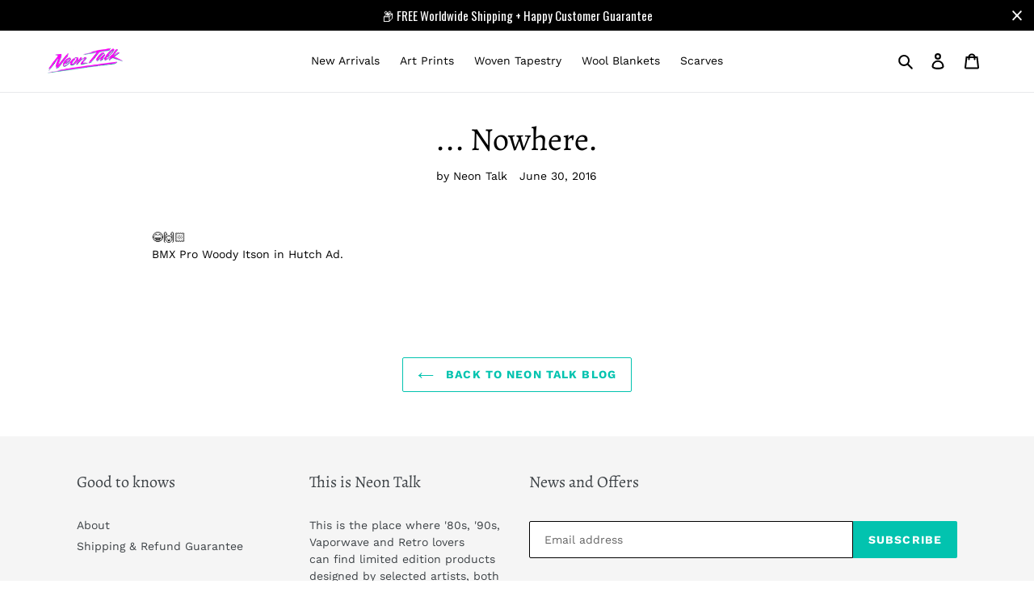

--- FILE ---
content_type: text/javascript
request_url: https://neontalk.com/cdn/shop/t/48/assets/theme.js?v=9023372635186012951764657472
body_size: 30089
content:
window.theme=window.theme||{},window.theme=window.theme||{},theme.Sections=function(){this.constructors={},this.instances=[],$(document).on("shopify:section:load",this._onSectionLoad.bind(this)).on("shopify:section:unload",this._onSectionUnload.bind(this)).on("shopify:section:select",this._onSelect.bind(this)).on("shopify:section:deselect",this._onDeselect.bind(this)).on("shopify:block:select",this._onBlockSelect.bind(this)).on("shopify:block:deselect",this._onBlockDeselect.bind(this))},theme.Sections.prototype=_.assignIn({},theme.Sections.prototype,{_createInstance:function(container,constructor){var $container=$(container),id=$container.attr("data-section-id"),type=$container.attr("data-section-type");if(constructor=constructor||this.constructors[type],!_.isUndefined(constructor)){var instance=_.assignIn(new constructor(container),{id:id,type:type,container:container});this.instances.push(instance)}},_onSectionLoad:function(evt){var container=$("[data-section-id]",evt.target)[0];container&&this._createInstance(container)},_onSectionUnload:function(evt){this.instances=_.filter(this.instances,function(instance){var isEventInstance=instance.id===evt.detail.sectionId;return isEventInstance&&_.isFunction(instance.onUnload)&&instance.onUnload(evt),!isEventInstance})},_onSelect:function(evt){var instance=_.find(this.instances,function(instance2){return instance2.id===evt.detail.sectionId});!_.isUndefined(instance)&&_.isFunction(instance.onSelect)&&instance.onSelect(evt)},_onDeselect:function(evt){var instance=_.find(this.instances,function(instance2){return instance2.id===evt.detail.sectionId});!_.isUndefined(instance)&&_.isFunction(instance.onDeselect)&&instance.onDeselect(evt)},_onBlockSelect:function(evt){var instance=_.find(this.instances,function(instance2){return instance2.id===evt.detail.sectionId});!_.isUndefined(instance)&&_.isFunction(instance.onBlockSelect)&&instance.onBlockSelect(evt)},_onBlockDeselect:function(evt){var instance=_.find(this.instances,function(instance2){return instance2.id===evt.detail.sectionId});!_.isUndefined(instance)&&_.isFunction(instance.onBlockDeselect)&&instance.onBlockDeselect(evt)},register:function(type,constructor){this.constructors[type]=constructor,$("[data-section-type="+type+"]").each(function(index,container){this._createInstance(container,constructor)}.bind(this))}}),window.slate=window.slate||{},slate.utils={getParameterByName:function(name,url){url||(url=window.location.href),name=name.replace(/[[\]]/g,"\\$&");var regex=new RegExp("[?&]"+name+"(=([^&#]*)|&|#|$)"),results=regex.exec(url);return results?results[2]?decodeURIComponent(results[2].replace(/\+/g," ")):"":null},resizeSelects:function($selects){$selects.each(function(){var $this=$(this),arrowWidth=10,text=$this.find("option:selected").text(),$test=$("<span>").html(text);$test.appendTo("body");var width=$test.width();$test.remove(),$this.width(width+arrowWidth)})},keyboardKeys:{TAB:9,ENTER:13,ESCAPE:27,LEFTARROW:37,RIGHTARROW:39}},window.slate=window.slate||{},slate.rte={wrapTable:function(options){options.$tables.wrap('<div class="'+options.tableWrapperClass+'"></div>')},wrapIframe:function(options){options.$iframes.each(function(){$(this).wrap('<div class="'+options.iframeWrapperClass+'"></div>'),this.src=this.src})}},window.slate=window.slate||{},slate.a11y={pageLinkFocus:function($element){var focusClass="js-focus-hidden";$element.first().attr("tabIndex","-1").focus().addClass(focusClass).one("blur",callback);function callback(){$element.first().removeClass(focusClass).removeAttr("tabindex")}},focusHash:function(){var hash=window.location.hash;hash&&document.getElementById(hash.slice(1))&&this.pageLinkFocus($(hash))},bindInPageLinks:function(){$("a[href*=#]").on("click",function(evt){this.pageLinkFocus($(evt.currentTarget.hash))}.bind(this))},trapFocus:function(options){var eventsName={focusin:options.namespace?"focusin."+options.namespace:"focusin",focusout:options.namespace?"focusout."+options.namespace:"focusout",keydown:options.namespace?"keydown."+options.namespace:"keydown.handleFocus"},$focusableElements=options.$container.find($('button, [href], input, select, textarea, [tabindex]:not([tabindex^="-"])').filter(":visible")),firstFocusable=$focusableElements[0],lastFocusable=$focusableElements[$focusableElements.length-1];options.$elementToFocus||(options.$elementToFocus=options.$container);function _manageFocus(evt){evt.keyCode===slate.utils.keyboardKeys.TAB&&(evt.target===lastFocusable&&!evt.shiftKey&&(evt.preventDefault(),firstFocusable.focus()),evt.target===firstFocusable&&evt.shiftKey&&(evt.preventDefault(),lastFocusable.focus()))}options.$container.attr("tabindex","-1"),options.$elementToFocus.focus(),$(document).off("focusin"),$(document).on(eventsName.focusout,function(){$(document).off(eventsName.keydown)}),$(document).on(eventsName.focusin,function(evt){evt.target!==lastFocusable&&evt.target!==firstFocusable||$(document).on(eventsName.keydown,function(evt2){_manageFocus(evt2)})})},removeTrapFocus:function(options){var eventName=options.namespace?"focusin."+options.namespace:"focusin";options.$container&&options.$container.length&&options.$container.removeAttr("tabindex"),$(document).off(eventName)},accessibleLinks:function(options){var body=document.querySelector("body"),idSelectors={newWindow:"a11y-new-window-message",external:"a11y-external-message",newWindowExternal:"a11y-new-window-external-message"};(options.$links===void 0||!options.$links.jquery)&&(options.$links=$("a[href]:not([aria-describedby])"));function generateHTML(customMessages){typeof customMessages!="object"&&(customMessages={});var messages=$.extend({newWindow:"Opens in a new window.",external:"Opens external website.",newWindowExternal:"Opens external website in a new window."},customMessages),container=document.createElement("ul"),htmlMessages="";for(var message in messages)htmlMessages+="<li id="+idSelectors[message]+">"+messages[message]+"</li>";container.setAttribute("hidden",!0),container.innerHTML=htmlMessages,body.appendChild(container)}function _externalSite($link){var hostname=window.location.hostname;return $link[0].hostname!==hostname}$.each(options.$links,function(){var $link=$(this),target=$link.attr("target"),rel=$link.attr("rel"),isExternal=_externalSite($link),isTargetBlank=target==="_blank";isExternal&&$link.attr("aria-describedby",idSelectors.external),isTargetBlank&&((rel===void 0||rel.indexOf("noopener")===-1)&&$link.attr("rel",function(i,val){var relValue=val===void 0?"":val+" ";return relValue+"noopener"}),$link.attr("aria-describedby",idSelectors.newWindow)),isExternal&&isTargetBlank&&$link.attr("aria-describedby",idSelectors.newWindowExternal)}),generateHTML(options.messages)}},theme.Images=function(){function preload(images,size){typeof images=="string"&&(images=[images]);for(var i=0;i<images.length;i++){var image=images[i];this.loadImage(this.getSizedImageUrl(image,size))}}function loadImage(path){new Image().src=path}function switchImage(image,element,callback){var size=this.imageSize(element.src),imageUrl=this.getSizedImageUrl(image.src,size);callback?callback(imageUrl,image,element):element.src=imageUrl}function imageSize(src){var match=src.match(/.+_((?:pico|icon|thumb|small|compact|medium|large|grande)|\d{1,4}x\d{0,4}|x\d{1,4})[_\\.@]/);return match!==null?match[2]!==void 0?match[1]+match[2]:match[1]:null}function getSizedImageUrl(src,size){if(size===null)return src;if(size==="master")return this.removeProtocol(src);var match=src.match(/\.(jpg|jpeg|gif|png|bmp|bitmap|tiff|tif)(\?v=\d+)?$/i);if(match!==null){var prefix=src.split(match[0]),suffix=match[0];return this.removeProtocol(prefix[0]+"_"+size+suffix)}return null}function removeProtocol(path){return path.replace(/http(s)?:/,"")}return{preload:preload,loadImage:loadImage,switchImage:switchImage,imageSize:imageSize,getSizedImageUrl:getSizedImageUrl,removeProtocol:removeProtocol}}(),theme.Currency=function(){var moneyFormat="${{amount}}";function formatMoney(cents,format){typeof cents=="string"&&(cents=cents.replace(".",""));var value="",placeholderRegex=/\{\{\s*(\w+)\s*\}\}/,formatString=format||moneyFormat;function formatWithDelimiters(number,precision,thousands,decimal){if(thousands=thousands||",",decimal=decimal||".",isNaN(number)||number===null)return 0;number=(number/100).toFixed(precision);var parts=number.split("."),dollarsAmount=parts[0].replace(/(\d)(?=(\d\d\d)+(?!\d))/g,"$1"+thousands),centsAmount=parts[1]?decimal+parts[1]:"";return dollarsAmount+centsAmount}switch(formatString.match(placeholderRegex)[1]){case"amount":value=formatWithDelimiters(cents,2);break;case"amount_no_decimals":value=formatWithDelimiters(cents,0);break;case"amount_with_comma_separator":value=formatWithDelimiters(cents,2,".",",");break;case"amount_no_decimals_with_comma_separator":value=formatWithDelimiters(cents,0,".",",");break;case"amount_no_decimals_with_space_separator":value=formatWithDelimiters(cents,0," ");break;case"amount_with_apostrophe_separator":value=formatWithDelimiters(cents,2,"'");break}return formatString.replace(placeholderRegex,value)}return{formatMoney:formatMoney}}(),slate.Variants=function(){function Variants(options){this.$container=options.$container,this.product=options.product,this.singleOptionSelector=options.singleOptionSelector,this.originalSelectorId=options.originalSelectorId,this.enableHistoryState=options.enableHistoryState,this.currentVariant=this._getVariantFromOptions(),$(this.singleOptionSelector,this.$container).on("change",this._onSelectChange.bind(this))}return Variants.prototype=_.assignIn({},Variants.prototype,{_getCurrentOptions:function(){var currentOptions=_.map($(this.singleOptionSelector,this.$container),function(element){var $element=$(element),type=$element.attr("type"),currentOption={};return type==="radio"||type==="checkbox"?$element[0].checked?(currentOption.value=$element.val(),currentOption.index=$element.data("index"),currentOption):!1:(currentOption.value=$element.val(),currentOption.index=$element.data("index"),currentOption)});return currentOptions=_.compact(currentOptions),currentOptions},_getVariantFromOptions:function(){var selectedValues=this._getCurrentOptions(),variants=this.product.variants,found=_.find(variants,function(variant){return selectedValues.every(function(values){return _.isEqual(variant[values.index],values.value)})});return found},_onSelectChange:function(){var variant=this._getVariantFromOptions();this.$container.trigger({type:"variantChange",variant:variant}),variant&&(this._updateMasterSelect(variant),this._updateImages(variant),this._updatePrice(variant),this._updateSKU(variant),this.currentVariant=variant,this.enableHistoryState&&this._updateHistoryState(variant))},_updateImages:function(variant){var variantImage=variant.featured_image||{},currentVariantImage=this.currentVariant.featured_image||{};!variant.featured_image||variantImage.src===currentVariantImage.src||this.$container.trigger({type:"variantImageChange",variant:variant})},_updatePrice:function(variant){variant.price===this.currentVariant.price&&variant.compare_at_price===this.currentVariant.compare_at_price||this.$container.trigger({type:"variantPriceChange",variant:variant})},_updateSKU:function(variant){variant.sku!==this.currentVariant.sku&&this.$container.trigger({type:"variantSKUChange",variant:variant})},_updateHistoryState:function(variant){if(!(!history.replaceState||!variant)){var newurl=window.location.protocol+"//"+window.location.host+window.location.pathname+"?variant="+variant.id;window.history.replaceState({path:newurl},"",newurl)}},_updateMasterSelect:function(variant){$(this.originalSelectorId,this.$container).val(variant.id);var divPrice=variant.compare_at_price-variant.price;$("#div-price").html(theme.Currency.formatMoney(divPrice,theme.strings.moneyFormat));var discountElement=document.getElementById("newDiscount");if(discountElement){var newDiscount=Math.round((1-variant.price/variant.compare_at_price)*100);newDiscount="("+newDiscount+"%)",discountElement.textContent=newDiscount}}}),Variants}(),this.Shopify=this.Shopify||{},this.Shopify.theme=this.Shopify.theme||{},this.Shopify.theme.PredictiveSearch=function(){"use strict";function validateQuery(query){var error;if(query==null)throw error=new TypeError("'query' is missing"),error.type="argument",error;if(typeof query!="string")throw error=new TypeError("'query' is not a string"),error.type="argument",error}function GenericError(){var error=Error.call(this);return error.name="Server error",error.message="Something went wrong on the server",error.status=500,error}function NotFoundError(status2){var error=Error.call(this);return error.name="Not found",error.message="Not found",error.status=status2,error}function ServerError(){var error=Error.call(this);return error.name="Server error",error.message="Something went wrong on the server",error.status=500,error}function ContentTypeError(status2){var error=Error.call(this);return error.name="Content-Type error",error.message="Content-Type was not provided or is of wrong type",error.status=status2,error}function JsonParseError(status2){var error=Error.call(this);return error.name="JSON parse error",error.message="JSON syntax error",error.status=status2,error}function ThrottledError(status2,name,message,retryAfter){var error=Error.call(this);return error.name=name,error.message=message,error.status=status2,error.retryAfter=retryAfter,error}function InvalidParameterError(status2,name,message){var error=Error.call(this);return error.name=name,error.message=message,error.status=status2,error}function ExpectationFailedError(status2,name,message){var error=Error.call(this);return error.name=name,error.message=message,error.status=status2,error}function request(configParams,query,onSuccess,onError){var xhr=new XMLHttpRequest;xhr.onreadystatechange=function(){if(xhr.readyState===XMLHttpRequest.DONE){var contentType=xhr.getResponseHeader("Content-Type");if(xhr.status>=500){onError(new ServerError);return}if(xhr.status===404){onError(new NotFoundError(xhr.status));return}if(typeof contentType!="string"||contentType.toLowerCase().match("application/json")===null){onError(new ContentTypeError(xhr.status));return}if(xhr.status===417){try{var invalidParameterJson=JSON.parse(xhr.responseText);onError(new InvalidParameterError(xhr.status,invalidParameterJson.message,invalidParameterJson.description))}catch(error){onError(new JsonParseError(xhr.status))}return}if(xhr.status===422){try{var expectationFailedJson=JSON.parse(xhr.responseText);onError(new ExpectationFailedError(xhr.status,expectationFailedJson.message,expectationFailedJson.description))}catch(error){onError(new JsonParseError(xhr.status))}return}if(xhr.status===429){try{var throttledJson=JSON.parse(xhr.responseText);onError(new ThrottledError(xhr.status,throttledJson.message,throttledJson.description,xhr.getResponseHeader("Retry-After")))}catch(error){onError(new JsonParseError(xhr.status))}return}if(xhr.status===200){try{var res=JSON.parse(xhr.responseText);res.query=query,onSuccess(res)}catch(error){onError(new JsonParseError(xhr.status))}return}try{var genericErrorJson=JSON.parse(xhr.responseText);onError(new GenericError(xhr.status,genericErrorJson.message,genericErrorJson.description))}catch(error){onError(new JsonParseError(xhr.status))}}},xhr.open("get","/search/suggest.json?q="+encodeURIComponent(query)+"&"+configParams),xhr.setRequestHeader("Content-Type","application/json"),xhr.send()}function Cache(config){this._store={},this._keys=[],config&&config.bucketSize?this.bucketSize=config.bucketSize:this.bucketSize=20}Cache.prototype.set=function(key,value){if(this.count()>=this.bucketSize){var deleteKey=this._keys.splice(0,1);this.delete(deleteKey)}return this._keys.push(key),this._store[key]=value,this._store},Cache.prototype.get=function(key){return this._store[key]},Cache.prototype.has=function(key){return!!this._store[key]},Cache.prototype.count=function(){return Object.keys(this._store).length},Cache.prototype.delete=function(key){var exists=!!this._store[key];return delete this._store[key],exists&&!this._store[key]};function Dispatcher(){this.events={}}Dispatcher.prototype.on=function(eventName,callback){var event2=this.events[eventName];event2||(event2=new DispatcherEvent(eventName),this.events[eventName]=event2),event2.registerCallback(callback)},Dispatcher.prototype.off=function(eventName,callback){var event2=this.events[eventName];event2&&event2.callbacks.indexOf(callback)>-1&&(event2.unregisterCallback(callback),event2.callbacks.length===0&&delete this.events[eventName])},Dispatcher.prototype.dispatch=function(eventName,payload){var event2=this.events[eventName];event2&&event2.fire(payload)};function DispatcherEvent(eventName){this.eventName=eventName,this.callbacks=[]}DispatcherEvent.prototype.registerCallback=function(callback){this.callbacks.push(callback)},DispatcherEvent.prototype.unregisterCallback=function(callback){var index=this.callbacks.indexOf(callback);index>-1&&this.callbacks.splice(index,1)},DispatcherEvent.prototype.fire=function(payload){var callbacks=this.callbacks.slice(0);callbacks.forEach(function(callback){callback(payload)})};function debounce(func,wait){var timeout=null;return function(){var context=this,args=arguments;clearTimeout(timeout),timeout=setTimeout(function(){timeout=null,func.apply(context,args)},wait||0)}}function objectToQueryParams(obj,parentKey){var output="";return parentKey=parentKey||null,Object.keys(obj).forEach(function(key){var outputKey=key+"=";switch(parentKey&&(outputKey=parentKey+"["+key+"]"),trueTypeOf(obj[key])){case"object":output+=objectToQueryParams(obj[key],parentKey?outputKey:key);break;case"array":output+=outputKey+"="+obj[key].join(",")+"&";break;default:parentKey&&(outputKey+="="),output+=outputKey+encodeURIComponent(obj[key])+"&";break}}),output}function trueTypeOf(obj){return Object.prototype.toString.call(obj).slice(8,-1).toLowerCase()}var DEBOUNCE_RATE=10,requestDebounced=debounce(request,DEBOUNCE_RATE);function PredictiveSearch(config){if(!config)throw new TypeError("No config object was specified");this._retryAfter=null,this._currentQuery=null,this.dispatcher=new Dispatcher,this.cache=new Cache({bucketSize:40}),this.configParams=objectToQueryParams(config)}PredictiveSearch.TYPES={PRODUCT:"product",PAGE:"page",ARTICLE:"article"},PredictiveSearch.FIELDS={AUTHOR:"author",BODY:"body",PRODUCT_TYPE:"product_type",TAG:"tag",TITLE:"title",VARIANTS_BARCODE:"variants.barcode",VARIANTS_SKU:"variants.sku",VARIANTS_TITLE:"variants.title",VENDOR:"vendor"},PredictiveSearch.UNAVAILABLE_PRODUCTS={SHOW:"show",HIDE:"hide",LAST:"last"},PredictiveSearch.prototype.query=function(query){try{validateQuery(query)}catch(error){this.dispatcher.dispatch("error",error);return}if(query==="")return this;this._currentQuery=normalizeQuery(query);var cacheResult=this.cache.get(this._currentQuery);return cacheResult?(this.dispatcher.dispatch("success",cacheResult),this):(requestDebounced(this.configParams,query,function(result){this.cache.set(normalizeQuery(result.query),result),normalizeQuery(result.query)===this._currentQuery&&(this._retryAfter=null,this.dispatcher.dispatch("success",result))}.bind(this),function(error){error.retryAfter&&(this._retryAfter=error.retryAfter),this.dispatcher.dispatch("error",error)}.bind(this)),this)},PredictiveSearch.prototype.on=function(eventName,callback){return this.dispatcher.on(eventName,callback),this},PredictiveSearch.prototype.off=function(eventName,callback){return this.dispatcher.off(eventName,callback),this};function normalizeQuery(query){return typeof query!="string"?null:query.trim().replace(" ","-").toLowerCase()}return PredictiveSearch}(),this.Shopify=this.Shopify||{},this.Shopify.theme=this.Shopify.theme||{},this.Shopify.theme.PredictiveSearchComponent=function(PredictiveSearch){"use strict";PredictiveSearch=PredictiveSearch&&PredictiveSearch.hasOwnProperty("default")?PredictiveSearch.default:PredictiveSearch;var DEFAULT_PREDICTIVE_SEARCH_API_CONFIG={resources:{type:[PredictiveSearch.TYPES.PRODUCT],options:{unavailable_products:PredictiveSearch.UNAVAILABLE_PRODUCTS.LAST,fields:[PredictiveSearch.FIELDS.TITLE,PredictiveSearch.FIELDS.VENDOR,PredictiveSearch.FIELDS.PRODUCT_TYPE,PredictiveSearch.FIELDS.VARIANTS_TITLE]}}};function PredictiveSearchComponent(config){if(!config||!config.selectors||!config.selectors.input||!isString(config.selectors.input)||!config.selectors.result||!isString(config.selectors.result)||!config.resultTemplateFct||!isFunction(config.resultTemplateFct)||!config.numberOfResultsTemplateFct||!isFunction(config.numberOfResultsTemplateFct)||!config.loadingResultsMessageTemplateFct||!isFunction(config.loadingResultsMessageTemplateFct)){var error=new TypeError("PredictiveSearchComponent config is not valid");throw error.type="argument",error}if(this.nodes=findNodes(config.selectors),!isValidNodes(this.nodes)){console.warn("Could not find valid nodes");return}this._searchKeyword="",this.resultTemplateFct=config.resultTemplateFct,this.numberOfResultsTemplateFct=config.numberOfResultsTemplateFct,this.loadingResultsMessageTemplateFct=config.loadingResultsMessageTemplateFct,this.numberOfResults=config.numberOfResults||4,this.classes={visibleVariant:config.visibleVariant?config.visibleVariant:"predictive-search-wrapper--visible",itemSelected:config.itemSelectedClass?config.itemSelectedClass:"predictive-search-item--selected",clearButtonVisible:config.clearButtonVisibleClass?config.clearButtonVisibleClass:"predictive-search__clear-button--visible"},this.selectors={searchResult:config.searchResult?config.searchResult:"[data-search-result]"},this.callbacks=assignCallbacks(config),addInputAttributes(this.nodes.input),this._addInputEventListeners(),this._addBodyEventListener(),this._addAccessibilityAnnouncer(),this._toggleClearButtonVisibility(),this.predictiveSearch=new PredictiveSearch(config.PredictiveSearchAPIConfig?config.PredictiveSearchAPIConfig:DEFAULT_PREDICTIVE_SEARCH_API_CONFIG),this.predictiveSearch.on("success",this._handlePredictiveSearchSuccess.bind(this)),this.predictiveSearch.on("error",this._handlePredictiveSearchError.bind(this))}function findNodes(selectors2){return{input:document.querySelector(selectors2.input),reset:document.querySelector(selectors2.reset),result:document.querySelector(selectors2.result)}}function isValidNodes(nodes){return!(!nodes||!nodes.input||!nodes.result||nodes.input.tagName!=="INPUT")}function assignCallbacks(config){return{onBodyMousedown:config.onBodyMousedown,onBeforeOpen:config.onBeforeOpen,onOpen:config.onOpen,onBeforeClose:config.onBeforeClose,onClose:config.onClose,onInputFocus:config.onInputFocus,onInputKeyup:config.onInputKeyup,onInputBlur:config.onInputBlur,onInputReset:config.onInputReset,onBeforeDestroy:config.onBeforeDestroy,onDestroy:config.onDestroy}}function addInputAttributes(input){input.setAttribute("autocorrect","off"),input.setAttribute("autocomplete","off"),input.setAttribute("autocapitalize","off"),input.setAttribute("spellcheck","false")}function removeInputAttributes(input){input.removeAttribute("autocorrect","off"),input.removeAttribute("autocomplete","off"),input.removeAttribute("autocapitalize","off"),input.removeAttribute("spellcheck","false")}PredictiveSearchComponent.prototype.isResultVisible=!1,PredictiveSearchComponent.prototype.results={},PredictiveSearchComponent.prototype._latencyTimer=null,PredictiveSearchComponent.prototype._resultNodeClicked=!1,PredictiveSearchComponent.prototype._addInputEventListeners=function(){var input=this.nodes.input,reset=this.nodes.reset;input&&(this._handleInputFocus=this._handleInputFocus.bind(this),this._handleInputBlur=this._handleInputBlur.bind(this),this._handleInputKeyup=this._handleInputKeyup.bind(this),this._handleInputKeydown=this._handleInputKeydown.bind(this),input.addEventListener("focus",this._handleInputFocus),input.addEventListener("blur",this._handleInputBlur),input.addEventListener("keyup",this._handleInputKeyup),input.addEventListener("keydown",this._handleInputKeydown),reset&&(this._handleInputReset=this._handleInputReset.bind(this),reset.addEventListener("click",this._handleInputReset)))},PredictiveSearchComponent.prototype._removeInputEventListeners=function(){var input=this.nodes.input;input.removeEventListener("focus",this._handleInputFocus),input.removeEventListener("blur",this._handleInputBlur),input.removeEventListener("keyup",this._handleInputKeyup),input.removeEventListener("keydown",this._handleInputKeydown)},PredictiveSearchComponent.prototype._addBodyEventListener=function(){this._handleBodyMousedown=this._handleBodyMousedown.bind(this),document.querySelector("body").addEventListener("mousedown",this._handleBodyMousedown)},PredictiveSearchComponent.prototype._removeBodyEventListener=function(){document.querySelector("body").removeEventListener("mousedown",this._handleBodyMousedown)},PredictiveSearchComponent.prototype._removeClearButtonEventListener=function(){var reset=this.nodes.reset;reset&&reset.removeEventListener("click",this._handleInputReset)},PredictiveSearchComponent.prototype._handleBodyMousedown=function(evt){if(this.isResultVisible&&this.nodes!==null)if(evt.target.isEqualNode(this.nodes.input)||this.nodes.input.contains(evt.target)||evt.target.isEqualNode(this.nodes.result)||this.nodes.result.contains(evt.target))this._resultNodeClicked=!0;else if(isFunction(this.callbacks.onBodyMousedown)){var returnedValue=this.callbacks.onBodyMousedown(this.nodes);isBoolean(returnedValue)&&returnedValue&&this.close()}else this.close()},PredictiveSearchComponent.prototype._handleInputFocus=function(evt){if(isFunction(this.callbacks.onInputFocus)){var returnedValue=this.callbacks.onInputFocus(this.nodes);if(isBoolean(returnedValue)&&!returnedValue)return!1}return evt.target.value.length>0&&this._search(),!0},PredictiveSearchComponent.prototype._handleInputBlur=function(){return setTimeout(function(){if(isFunction(this.callbacks.onInputBlur)){var returnedValue=this.callbacks.onInputBlur(this.nodes);if(isBoolean(returnedValue)&&!returnedValue)return!1}if(document.activeElement.isEqualNode(this.nodes.reset))return!1;if(this._resultNodeClicked)return this._resultNodeClicked=!1,!1;this.close()}.bind(this)),!0},PredictiveSearchComponent.prototype._addAccessibilityAnnouncer=function(){this._accessibilityAnnouncerDiv=window.document.createElement("div"),this._accessibilityAnnouncerDiv.setAttribute("style","position: absolute !important; overflow: hidden; clip: rect(0 0 0 0); height: 1px; width: 1px; margin: -1px; padding: 0; border: 0;"),this._accessibilityAnnouncerDiv.setAttribute("data-search-announcer",""),this._accessibilityAnnouncerDiv.setAttribute("aria-live","polite"),this._accessibilityAnnouncerDiv.setAttribute("aria-atomic","true"),this.nodes.result.parentElement.appendChild(this._accessibilityAnnouncerDiv)},PredictiveSearchComponent.prototype._removeAccessibilityAnnouncer=function(){this.nodes.result.parentElement.removeChild(this._accessibilityAnnouncerDiv)},PredictiveSearchComponent.prototype._updateAccessibilityAttributesAfterSelectingElement=function(previousSelectedElement,currentSelectedElement){this.nodes.input.setAttribute("aria-activedescendant",currentSelectedElement.id),previousSelectedElement&&previousSelectedElement.removeAttribute("aria-selected"),currentSelectedElement.setAttribute("aria-selected",!0)},PredictiveSearchComponent.prototype._clearAriaActiveDescendant=function(){this.nodes.input.setAttribute("aria-activedescendant","")},PredictiveSearchComponent.prototype._announceNumberOfResultsFound=function(results){var currentAnnouncedMessage=this._accessibilityAnnouncerDiv.innerHTML,newMessage=this.numberOfResultsTemplateFct(results);currentAnnouncedMessage===newMessage&&(newMessage=newMessage+"&nbsp;"),this._accessibilityAnnouncerDiv.innerHTML=newMessage},PredictiveSearchComponent.prototype._announceLoadingState=function(){this._accessibilityAnnouncerDiv.innerHTML=this.loadingResultsMessageTemplateFct()},PredictiveSearchComponent.prototype._handleInputKeyup=function(evt){var UP_ARROW_KEY_CODE=38,DOWN_ARROW_KEY_CODE=40,RETURN_KEY_CODE=13,ESCAPE_KEY_CODE=27;if(isFunction(this.callbacks.onInputKeyup)){var returnedValue=this.callbacks.onInputKeyup(this.nodes);if(isBoolean(returnedValue)&&!returnedValue)return!1}if(this._toggleClearButtonVisibility(),this.isResultVisible&&this.nodes!==null){if(evt.keyCode===UP_ARROW_KEY_CODE)return this._navigateOption(evt,"UP"),!0;if(evt.keyCode===DOWN_ARROW_KEY_CODE)return this._navigateOption(evt,"DOWN"),!0;if(evt.keyCode===RETURN_KEY_CODE)return this._selectOption(),!0;evt.keyCode===ESCAPE_KEY_CODE&&this.close()}return evt.target.value.length<=0?(this.close(),this._setKeyword("")):evt.target.value.length>0&&this._search(),!0},PredictiveSearchComponent.prototype._handleInputKeydown=function(evt){var RETURN_KEY_CODE=13,UP_ARROW_KEY_CODE=38,DOWN_ARROW_KEY_CODE=40;evt.keyCode===RETURN_KEY_CODE&&this._getSelectedOption()!==null&&evt.preventDefault(),(evt.keyCode===UP_ARROW_KEY_CODE||evt.keyCode===DOWN_ARROW_KEY_CODE)&&evt.preventDefault()},PredictiveSearchComponent.prototype._handleInputReset=function(evt){if(evt.preventDefault(),isFunction(this.callbacks.onInputReset)){var returnedValue=this.callbacks.onInputReset(this.nodes);if(isBoolean(returnedValue)&&!returnedValue)return!1}return this.nodes.input.value="",this.nodes.input.focus(),this._toggleClearButtonVisibility(),this.close(),!0},PredictiveSearchComponent.prototype._navigateOption=function(evt,direction){var currentOption=this._getSelectedOption();if(currentOption)if(direction==="DOWN"){var nextOption=currentOption.nextElementSibling;nextOption&&(currentOption.classList.remove(this.classes.itemSelected),nextOption.classList.add(this.classes.itemSelected),this._updateAccessibilityAttributesAfterSelectingElement(currentOption,nextOption))}else{var previousOption=currentOption.previousElementSibling;previousOption&&(currentOption.classList.remove(this.classes.itemSelected),previousOption.classList.add(this.classes.itemSelected),this._updateAccessibilityAttributesAfterSelectingElement(currentOption,previousOption))}else{var firstOption=this.nodes.result.querySelector(this.selectors.searchResult);firstOption.classList.add(this.classes.itemSelected),this._updateAccessibilityAttributesAfterSelectingElement(null,firstOption)}},PredictiveSearchComponent.prototype._getSelectedOption=function(){return this.nodes.result.querySelector("."+this.classes.itemSelected)},PredictiveSearchComponent.prototype._selectOption=function(){var selectedOption=this._getSelectedOption();selectedOption&&selectedOption.querySelector("a, button").click()},PredictiveSearchComponent.prototype._search=function(){var newSearchKeyword=this.nodes.input.value;this._searchKeyword!==newSearchKeyword&&(clearTimeout(this._latencyTimer),this._latencyTimer=setTimeout(function(){this.results.isLoading=!0,this._announceLoadingState(),this.nodes.result.classList.add(this.classes.visibleVariant),this.nodes.result.innerHTML=this.resultTemplateFct(this.results)}.bind(this),500),this.predictiveSearch.query(newSearchKeyword),this._setKeyword(newSearchKeyword))},PredictiveSearchComponent.prototype._handlePredictiveSearchSuccess=function(json){clearTimeout(this._latencyTimer),this.results=json.resources.results,this.results.isLoading=!1,this.results.products=this.results.products.slice(0,this.numberOfResults),this.results.canLoadMore=this.numberOfResults<=this.results.products.length,this.results.searchQuery=this.nodes.input.value,this.results.products.length>0||this.results.searchQuery?(this.nodes.result.innerHTML=this.resultTemplateFct(this.results),this._announceNumberOfResultsFound(this.results),this.open()):(this.nodes.result.innerHTML="",this._closeOnNoResults())},PredictiveSearchComponent.prototype._handlePredictiveSearchError=function(){clearTimeout(this._latencyTimer),this.nodes.result.innerHTML="",this._closeOnNoResults()},PredictiveSearchComponent.prototype._closeOnNoResults=function(){this.nodes&&this.nodes.result.classList.remove(this.classes.visibleVariant),this.isResultVisible=!1},PredictiveSearchComponent.prototype._setKeyword=function(keyword){this._searchKeyword=keyword},PredictiveSearchComponent.prototype._toggleClearButtonVisibility=function(){this.nodes.reset&&(this.nodes.input.value.length>0?this.nodes.reset.classList.add(this.classes.clearButtonVisible):this.nodes.reset.classList.remove(this.classes.clearButtonVisible))},PredictiveSearchComponent.prototype.open=function(){if(!this.isResultVisible){if(isFunction(this.callbacks.onBeforeOpen)){var returnedValue=this.callbacks.onBeforeOpen(this.nodes);if(isBoolean(returnedValue)&&!returnedValue)return!1}return this.nodes.result.classList.add(this.classes.visibleVariant),this.nodes.input.setAttribute("aria-expanded",!0),this.isResultVisible=!0,isFunction(this.callbacks.onOpen)&&this.callbacks.onOpen(this.nodes)||!0}},PredictiveSearchComponent.prototype.close=function(){if(!this.isResultVisible)return!0;if(isFunction(this.callbacks.onBeforeClose)){var returnedValue=this.callbacks.onBeforeClose(this.nodes);if(isBoolean(returnedValue)&&!returnedValue)return!1}return this.nodes&&this.nodes.result.classList.remove(this.classes.visibleVariant),this.nodes.input.setAttribute("aria-expanded",!1),this._clearAriaActiveDescendant(),this._setKeyword(""),isFunction(this.callbacks.onClose)&&this.callbacks.onClose(this.nodes),this.isResultVisible=!1,this.results={},!0},PredictiveSearchComponent.prototype.destroy=function(){if(this.close(),isFunction(this.callbacks.onBeforeDestroy)){var returnedValue=this.callbacks.onBeforeDestroy(this.nodes);if(isBoolean(returnedValue)&&!returnedValue)return!1}return this.nodes.result.classList.remove(this.classes.visibleVariant),removeInputAttributes(this.nodes.input),this._removeInputEventListeners(),this._removeBodyEventListener(),this._removeAccessibilityAnnouncer(),this._removeClearButtonEventListener(),isFunction(this.callbacks.onDestroy)&&this.callbacks.onDestroy(this.nodes),!0},PredictiveSearchComponent.prototype.clearAndClose=function(){this.nodes.input.value="",this.close()};function getTypeOf(value){return Object.prototype.toString.call(value)}function isString(value){return getTypeOf(value)==="[object String]"}function isBoolean(value){return getTypeOf(value)==="[object Boolean]"}function isFunction(value){return getTypeOf(value)==="[object Function]"}return PredictiveSearchComponent}(Shopify.theme.PredictiveSearch),theme.Drawers=function(){function Drawer(id,position,options){var DEFAULT_OPEN_CLASS="js-drawer-open",DEFAULT_CLOSE_CLASS="js-drawer-close",defaults={selectors:{openVariant:"."+DEFAULT_OPEN_CLASS+"-"+position,close:"."+DEFAULT_CLOSE_CLASS},classes:{open:DEFAULT_OPEN_CLASS,openVariant:DEFAULT_OPEN_CLASS+"-"+position},withPredictiveSearch:!1};if(this.nodes={$parent:$("html").add("body"),$page:$("#PageContainer")},this.config=$.extend(defaults,options),this.position=position,this.$drawer=$("#"+id),!this.$drawer.length)return!1;this.drawerIsOpen=!1,this.init()}return Drawer.prototype.init=function(){$(this.config.selectors.openVariant).on("click",$.proxy(this.open,this)),this.$drawer.on("click",this.config.selectors.close,$.proxy(this.close,this))},Drawer.prototype.open=function(evt){var externalCall=!1;if(evt?evt.preventDefault():externalCall=!0,evt&&evt.stopPropagation&&(evt.stopPropagation(),this.$activeSource=$(evt.currentTarget)),this.drawerIsOpen&&!externalCall)return this.close();this.config.withPredictiveSearch||this.$drawer.prepareTransition(),this.nodes.$parent.addClass(this.config.classes.open+" "+this.config.classes.openVariant),this.drawerIsOpen=!0,this.config.onDrawerOpen&&typeof this.config.onDrawerOpen=="function"&&(externalCall||this.config.onDrawerOpen()),this.$activeSource&&this.$activeSource.attr("aria-expanded")&&this.$activeSource.attr("aria-expanded","true");var trapFocusConfig={$container:this.$drawer,namespace:"drawer_focus"};return this.config.$elementToFocusOnOpen&&(trapFocusConfig.$elementToFocus=this.config.$elementToFocusOnOpen),slate.a11y.trapFocus(trapFocusConfig),this.bindEvents(),this},Drawer.prototype.close=function(){this.drawerIsOpen&&($(document.activeElement).trigger("blur"),this.config.withPredictiveSearch||this.$drawer.prepareTransition(),this.nodes.$parent.removeClass(this.config.classes.open+" "+this.config.classes.openVariant),this.$activeSource&&this.$activeSource.attr("aria-expanded")&&this.$activeSource.attr("aria-expanded","false"),this.drawerIsOpen=!1,slate.a11y.removeTrapFocus({$container:this.$drawer,namespace:"drawer_focus"}),this.unbindEvents(),this.config.onDrawerClose&&typeof this.config.onDrawerClose=="function"&&this.config.onDrawerClose())},Drawer.prototype.bindEvents=function(){this.nodes.$parent.on("keyup.drawer",$.proxy(function(evt){return evt.keyCode===27?(this.close(),!1):!0},this)),this.nodes.$page.on("touchmove.drawer",function(){return!1}),this.nodes.$page.on("click.drawer",$.proxy(function(){return this.close(),!1},this))},Drawer.prototype.unbindEvents=function(){this.nodes.$page.off(".drawer"),this.nodes.$parent.off(".drawer")},Drawer}(),theme.Helpers=function(){var touchDevice=!1;function setTouch(){touchDevice=!0}function isTouch(){return touchDevice}return{setTouch:setTouch,isTouch:isTouch}}(),theme.LibraryLoader=function(){var types={link:"link",script:"script"},status2={requested:"requested",loaded:"loaded"},cloudCdn="https://cdn.shopify.com/shopifycloud/",libraries={youtubeSdk:{tagId:"youtube-sdk",src:"https://www.youtube.com/iframe_api",type:types.script},plyrShopifyStyles:{tagId:"plyr-shopify-styles",src:cloudCdn+"shopify-plyr/v1.0/shopify-plyr.css",type:types.link},modelViewerUiStyles:{tagId:"shopify-model-viewer-ui-styles",src:cloudCdn+"model-viewer-ui/assets/v1.0/model-viewer-ui.css",type:types.link}};function load(libraryName,callback){var library=libraries[libraryName];if(library&&library.status!==status2.requested){if(callback=callback||function(){},library.status===status2.loaded){callback();return}library.status=status2.requested;var tag;switch(library.type){case types.script:tag=createScriptTag(library,callback);break;case types.link:tag=createLinkTag(library,callback);break}tag.id=library.tagId,library.element=tag;var firstScriptTag=document.getElementsByTagName(library.type)[0];firstScriptTag.parentNode.insertBefore(tag,firstScriptTag)}}function createScriptTag(library,callback){var tag=document.createElement("script");return tag.src=library.src,tag.addEventListener("load",function(){library.status=status2.loaded,callback()}),tag}function createLinkTag(library,callback){var tag=document.createElement("link");return tag.href=library.src,tag.rel="stylesheet",tag.type="text/css",tag.addEventListener("load",function(){library.status=status2.loaded,callback()}),tag}return{load:load}}(),window.theme=window.theme||{},theme.Header=function(){var selectors2={body:"body",navigation:"#AccessibleNav",siteNavHasDropdown:"[data-has-dropdowns]",siteNavChildLinks:".site-nav__child-link",siteNavActiveDropdown:".site-nav--active-dropdown",siteNavHasCenteredDropdown:".site-nav--has-centered-dropdown",siteNavCenteredDropdown:".site-nav__dropdown--centered",siteNavLinkMain:".site-nav__link--main",siteNavChildLink:".site-nav__link--last",siteNavDropdown:".site-nav__dropdown",siteHeader:".site-header"},config={activeClass:"site-nav--active-dropdown",childLinkClass:"site-nav__child-link",rightDropdownClass:"site-nav__dropdown--right",leftDropdownClass:"site-nav__dropdown--left"},cache={};function init(){cacheSelectors(),styleDropdowns($(selectors2.siteNavHasDropdown)),positionFullWidthDropdowns(),cache.$parents.on("click.siteNav",function(){var $el=$(this);$el.hasClass(config.activeClass)?hideDropdown($el):showDropdown($el)}),$(selectors2.siteNavChildLink).on("focusout.siteNav",function(){setTimeout(function(){$(document.activeElement).hasClass(config.childLinkClass)||!cache.$activeDropdown.length||hideDropdown(cache.$activeDropdown)})}),cache.$topLevel.on("focus.siteNav",function(){cache.$activeDropdown.length&&hideDropdown(cache.$activeDropdown)}),cache.$subMenuLinks.on("click.siteNav",function(evt){evt.stopImmediatePropagation()}),$(window).resize($.debounce(50,function(){styleDropdowns($(selectors2.siteNavHasDropdown)),positionFullWidthDropdowns()}))}function cacheSelectors(){cache={$nav:$(selectors2.navigation),$topLevel:$(selectors2.siteNavLinkMain),$parents:$(selectors2.navigation).find(selectors2.siteNavHasDropdown),$subMenuLinks:$(selectors2.siteNavChildLinks),$activeDropdown:$(selectors2.siteNavActiveDropdown),$siteHeader:$(selectors2.siteHeader)}}function showDropdown($el){$el.addClass(config.activeClass),cache.$activeDropdown.length&&hideDropdown(cache.$activeDropdown),cache.$activeDropdown=$el,$el.find(selectors2.siteNavLinkMain).attr("aria-expanded","true"),setTimeout(function(){$(window).on("keyup.siteNav",function(evt){evt.keyCode===27&&hideDropdown($el)}),$(selectors2.body).on("click.siteNav",function(){hideDropdown($el)})},250)}function hideDropdown($el){$el.find(selectors2.siteNavLinkMain).attr("aria-expanded","false"),$el.removeClass(config.activeClass),cache.$activeDropdown=$(selectors2.siteNavActiveDropdown),$(selectors2.body).off("click.siteNav"),$(window).off("keyup.siteNav")}function styleDropdowns($dropdownListItems){$dropdownListItems.each(function(){var $dropdownLi=$(this).find(selectors2.siteNavDropdown);if($dropdownLi.length){var isRightOfLogo=Math.ceil($(this).offset().left)>Math.floor(cache.$siteHeader.outerWidth())/2;isRightOfLogo?$dropdownLi.removeClass(config.leftDropdownClass).addClass(config.rightDropdownClass):$dropdownLi.removeClass(config.rightDropdownClass).addClass(config.leftDropdownClass)}})}function positionFullWidthDropdowns(){var $listWithCenteredDropdown=$(selectors2.siteNavHasCenteredDropdown);$listWithCenteredDropdown.each(function(){var $hasCenteredDropdown=$(this),$fullWidthDropdown=$hasCenteredDropdown.find(selectors2.siteNavCenteredDropdown),fullWidthDropdownOffset=$hasCenteredDropdown.position().top+41;$fullWidthDropdown.css("top",fullWidthDropdownOffset)})}function unload(){$(window).off(".siteNav"),cache.$parents.off(".siteNav"),cache.$subMenuLinks.off(".siteNav"),cache.$topLevel.off(".siteNav"),$(selectors2.siteNavChildLink).off(".siteNav"),$(selectors2.body).off(".siteNav")}return{init:init,unload:unload}}(),window.theme=window.theme||{},theme.MobileNav=function(){var classes={mobileNavOpenIcon:"mobile-nav--open",mobileNavCloseIcon:"mobile-nav--close",navLinkWrapper:"mobile-nav__item",navLink:"mobile-nav__link",subNavLink:"mobile-nav__sublist-link",return:"mobile-nav__return-btn",subNavActive:"is-active",subNavClosing:"is-closing",navOpen:"js-menu--is-open",subNavShowing:"sub-nav--is-open",thirdNavShowing:"third-nav--is-open",subNavToggleBtn:"js-toggle-submenu"},cache={},isTransitioning,$activeSubNav,$activeTrigger,menuLevel=1,mediaQuerySmall="screen and (max-width: 749px)";function init(){cacheSelectors(),cache.$mobileNavToggle.on("click",toggleMobileNav),cache.$subNavToggleBtn.on("click.subNav",toggleSubNav),enquire.register(mediaQuerySmall,{unmatch:function(){cache.$mobileNavContainer.hasClass(classes.navOpen)&&closeMobileNav()}})}function toggleMobileNav(){cache.$mobileNavToggle.hasClass(classes.mobileNavCloseIcon)?closeMobileNav():openMobileNav()}function cacheSelectors(){cache={$pageContainer:$("#PageContainer"),$siteHeader:$(".site-header"),$mobileNavToggle:$(".js-mobile-nav-toggle"),$mobileNavContainer:$(".mobile-nav-wrapper"),$mobileNav:$("#MobileNav"),$sectionHeader:$("#shopify-section-header"),$subNavToggleBtn:$("."+classes.subNavToggleBtn)}}function openMobileNav(){var translateHeaderHeight=cache.$siteHeader.outerHeight();cache.$mobileNavContainer.prepareTransition().addClass(classes.navOpen),cache.$mobileNavContainer.css({transform:"translateY("+translateHeaderHeight+"px)"}),cache.$pageContainer.css({transform:"translate3d(0, "+cache.$mobileNavContainer[0].scrollHeight+"px, 0)"}),slate.a11y.trapFocus({$container:cache.$sectionHeader,$elementToFocus:cache.$mobileNavToggle,namespace:"navFocus"}),cache.$mobileNavToggle.addClass(classes.mobileNavCloseIcon).removeClass(classes.mobileNavOpenIcon).attr("aria-expanded",!0),$(window).on("keyup.mobileNav",function(evt){evt.which===27&&closeMobileNav()})}function closeMobileNav(){cache.$mobileNavContainer.prepareTransition().removeClass(classes.navOpen),cache.$mobileNavContainer.css({transform:"translateY(-100%)"}),cache.$pageContainer.removeAttr("style"),slate.a11y.trapFocus({$container:$("html"),$elementToFocus:$("body")}),cache.$mobileNavContainer.one("TransitionEnd.navToggle webkitTransitionEnd.navToggle transitionend.navToggle oTransitionEnd.navToggle",function(){slate.a11y.removeTrapFocus({$container:cache.$mobileNav,namespace:"navFocus"})}),cache.$mobileNavToggle.addClass(classes.mobileNavOpenIcon).removeClass(classes.mobileNavCloseIcon).attr("aria-expanded",!1).focus(),$(window).off("keyup.mobileNav"),scrollTo(0,0)}function toggleSubNav(evt){if(!isTransitioning){var $toggleBtn=$(evt.currentTarget),isReturn=$toggleBtn.hasClass(classes.return);isTransitioning=!0,isReturn?($("."+classes.subNavToggleBtn+'[data-level="'+(menuLevel-1)+'"]').removeClass(classes.subNavActive),$activeTrigger&&$activeTrigger.length&&$activeTrigger.removeClass(classes.subNavActive)):$toggleBtn.addClass(classes.subNavActive),$activeTrigger=$toggleBtn,goToSubnav($toggleBtn.data("target"))}}function goToSubnav(target){var $targetMenu=target?$('.mobile-nav__dropdown[data-parent="'+target+'"]'):cache.$mobileNav;menuLevel=$targetMenu.data("level")?$targetMenu.data("level"):1,$activeSubNav&&$activeSubNav.length&&$activeSubNav.prepareTransition().addClass(classes.subNavClosing),$activeSubNav=$targetMenu;var translateMenuHeight=$targetMenu.outerHeight(),openNavClass=menuLevel>2?classes.thirdNavShowing:classes.subNavShowing;cache.$mobileNavContainer.css("height",translateMenuHeight).removeClass(classes.thirdNavShowing).addClass(openNavClass),target||cache.$mobileNavContainer.removeClass(classes.thirdNavShowing).removeClass(classes.subNavShowing);var $container=menuLevel===1?cache.$sectionHeader:$targetMenu,$menuTitle=$targetMenu.find("[data-menu-title="+menuLevel+"]"),$elementToFocus=$menuTitle||$targetMenu;cache.$mobileNavContainer.one("TransitionEnd.subnavToggle webkitTransitionEnd.subnavToggle transitionend.subnavToggle oTransitionEnd.subnavToggle",function(){slate.a11y.trapFocus({$container:$container,$elementToFocus:$elementToFocus,namespace:"subNavFocus"}),cache.$mobileNavContainer.off(".subnavToggle"),isTransitioning=!1}),cache.$pageContainer.css({transform:"translateY("+translateMenuHeight+"px)"}),$activeSubNav.removeClass(classes.subNavClosing)}return{init:init,closeMobileNav:closeMobileNav}}(jQuery),function(){var selectors2={backButton:".return-link"},$backButton=$(selectors2.backButton);if(!document.referrer||!$backButton.length||!window.history.length)return;$backButton.one("click",function(evt){evt.preventDefault();var referrerDomain=urlDomain(document.referrer),shopDomain=urlDomain(window.location.href);return shopDomain===referrerDomain&&history.back(),!1});function urlDomain(url){var anchor=document.createElement("a");return anchor.ref=url,anchor.hostname}}(),theme.Slideshow=function(){this.$slideshow=null;var classes={slideshow:"slideshow",slickActiveMobile:"slick-active-mobile",controlsHover:"slideshow__controls--hover",isPaused:"is-paused"},selectors2={section:".shopify-section",wrapper:"#SlideshowWrapper-",slides:".slideshow__slide",textWrapperMobile:".slideshow__text-wrap--mobile",textContentMobile:".slideshow__text-content--mobile",controls:".slideshow__controls",pauseButton:".slideshow__pause",dots:".slick-dots",arrows:".slideshow__arrows",arrowsMobile:".slideshow__arrows--mobile",arrowLeft:".slideshow__arrow-left",arrowRight:".slideshow__arrow-right"};function slideshow(el,sectionId){var $slideshow=this.$slideshow=$(el);this.adaptHeight=this.$slideshow.data("adapt-height"),this.$wrapper=this.$slideshow.closest(selectors2.wrapper+sectionId),this.$section=this.$wrapper.closest(selectors2.section),this.$controls=this.$wrapper.find(selectors2.controls),this.$arrows=this.$section.find(selectors2.arrows),this.$arrowsMobile=this.$section.find(selectors2.arrowsMobile),this.$pause=this.$controls.find(selectors2.pauseButton),this.$textWrapperMobile=this.$section.find(selectors2.textWrapperMobile),this.autorotate=this.$slideshow.data("autorotate");var autoplaySpeed=this.$slideshow.data("speed"),loadSlideA11yString=this.$slideshow.data("slide-nav-a11y");this.settings={accessibility:!0,arrows:!1,dots:!0,fade:!0,draggable:!0,touchThreshold:20,autoplay:this.autorotate,autoplaySpeed:autoplaySpeed,appendDots:this.$arrows,customPaging:function(slick,index){return'<a href="'+selectors2.wrapper+sectionId+'" aria-label="'+loadSlideA11yString.replace("[slide_number]",index+1)+'" data-slide-number="'+index+'"></a>'}},this.$slideshow.on("beforeChange",beforeChange.bind(this)),this.$slideshow.on("init",slideshowA11ySetup.bind(this)),this.$slideshow.on("init",function(){this.$mobileDots.find("li:first-of-type").addClass(classes.slickActiveMobile),this.showMobileText(0)}.bind(this)),this.autorotate&&$(document).scroll($.debounce(250,function(){this.$arrowsMobile.offset().top+this.$arrowsMobile.outerHeight()<window.pageYOffset?$slideshow.slick("slickPause"):this.$pause.hasClass(classes.isPaused)||$slideshow.slick("slickPlay")}.bind(this))),this.adaptHeight&&(this.setSlideshowHeight(),$(window).resize($.debounce(50,this.setSlideshowHeight.bind(this)))),this.$slideshow.slick(this.settings),slideshowPostInitA11ySetup.bind(this)(),this.$arrows.find(selectors2.arrowLeft).on("click",function(){$slideshow.slick("slickPrev")}),this.$arrows.find(selectors2.arrowRight).on("click",function(){$slideshow.slick("slickNext")}),this.$pause.on("click",this.togglePause.bind(this))}function slideshowA11ySetup(event2,obj){var $slider=obj.$slider,$list=obj.$list;this.$dots=this.$section.find(selectors2.dots),this.$mobileDots=this.$dots.eq(1),$list.removeAttr("aria-live"),this.$wrapper.on("keyup",keyboardNavigation.bind(this)),this.$controls.on("keyup",keyboardNavigation.bind(this)),this.$textWrapperMobile.on("keyup",keyboardNavigation.bind(this)),this.$wrapper.on("focusin",function(evt){this.$wrapper.has(evt.target).length&&($list.attr("aria-live","polite"),this.autorotate&&$slider.slick("slickPause"))}.bind(this)).on("focusout",function(evt){this.$wrapper.has(evt.target).length&&($list.removeAttr("aria-live"),this.autorotate&&(this.$pause.is(".is-paused")||$slider.slick("slickPlay")))}.bind(this)),this.$dots&&this.$dots.find("a").each(function(){var $dot=$(this);$dot.on("click keyup",function(evt){if(!(evt.type==="keyup"&&evt.which!==slate.utils.keyboardKeys.ENTER)){evt.preventDefault();var slideNumber=$(evt.target).data("slide-number");$slider.attr("tabindex",-1).slick("slickGoTo",slideNumber),evt.type==="keyup"&&$slider.focus()}})}).eq(0).attr("aria-current","true"),this.$controls.on("focusin",highlightControls.bind(this)).on("focusout",unhighlightControls.bind(this))}function slideshowPostInitA11ySetup(){var $slides=this.$slideshow.find(selectors2.slides);$slides.removeAttr("role").removeAttr("aria-labelledby"),this.$dots.removeAttr("role").find("li").removeAttr("role").removeAttr("aria-selected").each(function(){var $dot=$(this),ariaControls=$dot.attr("aria-controls");$dot.removeAttr("aria-controls").find("a").attr("aria-controls",ariaControls)})}function beforeChange(event2,slick,currentSlide,nextSlide){var $dotLinks=this.$dots.find("a"),$mobileDotLinks=this.$mobileDots.find("li");$dotLinks.removeAttr("aria-current").eq(nextSlide).attr("aria-current","true"),$mobileDotLinks.removeClass(classes.slickActiveMobile).eq(nextSlide).addClass(classes.slickActiveMobile),this.showMobileText(nextSlide)}function keyboardNavigation(){event.keyCode===slate.utils.keyboardKeys.LEFTARROW&&this.$slideshow.slick("slickPrev"),event.keyCode===slate.utils.keyboardKeys.RIGHTARROW&&this.$slideshow.slick("slickNext")}function highlightControls(){this.$controls.addClass(classes.controlsHover)}function unhighlightControls(){this.$controls.removeClass(classes.controlsHover)}slideshow.prototype.togglePause=function(){var slideshowSelector=getSlideshowId(this.$pause);this.$pause.hasClass(classes.isPaused)?(this.$pause.removeClass(classes.isPaused).attr("aria-pressed","false"),this.autorotate&&$(slideshowSelector).slick("slickPlay")):(this.$pause.addClass(classes.isPaused).attr("aria-pressed","true"),this.autorotate&&$(slideshowSelector).slick("slickPause"))},slideshow.prototype.setSlideshowHeight=function(){var minAspectRatio=this.$slideshow.data("min-aspect-ratio");this.$slideshow.height($(document).width()/minAspectRatio)},slideshow.prototype.showMobileText=function(slideIndex){var $allTextContent=this.$textWrapperMobile.find(selectors2.textContentMobile),currentTextContentSelector=selectors2.textContentMobile+"-"+slideIndex,$currentTextContent=this.$textWrapperMobile.find(currentTextContentSelector);!$currentTextContent.length&&this.$slideshow.find(selectors2.slides).length===1?this.$textWrapperMobile.hide():this.$textWrapperMobile.show(),$allTextContent.hide(),$currentTextContent.show()};function getSlideshowId($el){return"#Slideshow-"+$el.data("id")}return slideshow}(),theme.Video=function(){var autoplayCheckComplete=!1,playOnClickChecked=!1,playOnClick=!1,youtubeLoaded=!1,videos={},videoPlayers=[],videoOptions={ratio:16/9,scrollAnimationDuration:400,playerVars:{iv_load_policy:3,modestbranding:1,autoplay:0,controls:0,wmode:"opaque",branding:0,autohide:0,rel:0},events:{onReady:onPlayerReady,onStateChange:onPlayerChange}},classes={playing:"video-is-playing",paused:"video-is-paused",loading:"video-is-loading",loaded:"video-is-loaded",backgroundVideoWrapper:"video-background-wrapper",videoWithImage:"video--image_with_play",backgroundVideo:"video--background",userPaused:"is-paused",supportsAutoplay:"autoplay",supportsNoAutoplay:"no-autoplay",wrapperMinHeight:"video-section-wrapper--min-height"},selectors2={section:".video-section",videoWrapper:".video-section-wrapper",playVideoBtn:".video-control__play",closeVideoBtn:".video-control__close-wrapper",pauseVideoBtn:".video__pause",pauseVideoStop:".video__pause-stop",pauseVideoResume:".video__pause-resume",fallbackText:".icon__fallback-text"};function init($video){if($video.length){if(videos[$video.attr("id")]={id:$video.attr("id"),videoId:$video.data("id"),type:$video.data("type"),status:$video.data("type")==="image_with_play"?"closed":"background",$video:$video,$videoWrapper:$video.closest(selectors2.videoWrapper),$section:$video.closest(selectors2.section),controls:$video.data("type")==="background"?0:1},!youtubeLoaded){var tag=document.createElement("script");tag.src="https://www.youtube.com/iframe_api";var firstScriptTag=document.getElementsByTagName("script")[0];firstScriptTag.parentNode.insertBefore(tag,firstScriptTag)}playOnClickCheck()}}function customPlayVideo(playerId){!playOnClickChecked&&!playOnClick||playerId&&typeof videoPlayers[playerId].playVideo=="function"&&privatePlayVideo(playerId)}function pauseVideo(playerId){videoPlayers[playerId]&&typeof videoPlayers[playerId].pauseVideo=="function"&&videoPlayers[playerId].pauseVideo()}function loadVideos(){for(var key in videos)videos.hasOwnProperty(key)&&createPlayer(key);initEvents(),youtubeLoaded=!0}function editorLoadVideo(key){youtubeLoaded&&(createPlayer(key),initEvents())}function privatePlayVideo(id,clicked){var videoData=videos[id],player=videoPlayers[id],$videoWrapper=videoData.$videoWrapper;if(playOnClick)setAsPlaying(videoData);else if(clicked||autoplayCheckComplete){$videoWrapper.removeClass(classes.loading),setAsPlaying(videoData),player.playVideo();return}else player.playVideo()}function setAutoplaySupport(supported){var supportClass=supported?classes.supportsAutoplay:classes.supportsNoAutoplay;$(document.documentElement).removeClass(classes.supportsAutoplay).removeClass(classes.supportsNoAutoplay).addClass(supportClass),supported||(playOnClick=!0),autoplayCheckComplete=!0}function playOnClickCheck(){playOnClickChecked||(isMobile()&&(playOnClick=!0),playOnClick&&setAutoplaySupport(!1),playOnClickChecked=!0)}function onPlayerReady(evt){evt.target.setPlaybackQuality("hd1080");var videoData=getVideoOptions(evt),videoTitle=evt.target.getVideoData().title;playOnClickCheck(),$("#"+videoData.id).attr("tabindex","-1"),sizeBackgroundVideos(),setButtonLabels(videoData.$videoWrapper,videoTitle),videoData.type==="background"&&(evt.target.mute(),privatePlayVideo(videoData.id)),videoData.$videoWrapper.addClass(classes.loaded)}function onPlayerChange(evt){var videoData=getVideoOptions(evt);switch(videoData.status==="background"&&!isMobile()&&!autoplayCheckComplete&&(evt.data===YT.PlayerState.PLAYING||evt.data===YT.PlayerState.BUFFERING)&&(setAutoplaySupport(!0),autoplayCheckComplete=!0,videoData.$videoWrapper.removeClass(classes.loading)),evt.data){case YT.PlayerState.ENDED:setAsFinished(videoData);break;case YT.PlayerState.PAUSED:setTimeout(function(){evt.target.getPlayerState()===YT.PlayerState.PAUSED&&setAsPaused(videoData)},200);break}}function setAsFinished(videoData){switch(videoData.type){case"background":videoPlayers[videoData.id].seekTo(0);break;case"image_with_play":closeVideo(videoData.id),toggleExpandVideo(videoData.id,!1);break}}function setAsPlaying(videoData){var $videoWrapper=videoData.$videoWrapper,$pauseButton=$videoWrapper.find(selectors2.pauseVideoBtn);$videoWrapper.removeClass(classes.loading),$pauseButton.hasClass(classes.userPaused)&&$pauseButton.removeClass(classes.userPaused),videoData.status!=="background"&&($("#"+videoData.id).attr("tabindex","0"),videoData.type==="image_with_play"&&$videoWrapper.removeClass(classes.paused).addClass(classes.playing),setTimeout(function(){$videoWrapper.find(selectors2.closeVideoBtn).focus()},videoOptions.scrollAnimationDuration))}function setAsPaused(videoData){var $videoWrapper=videoData.$videoWrapper;videoData.type==="image_with_play"&&(videoData.status==="closed"?$videoWrapper.removeClass(classes.paused):$videoWrapper.addClass(classes.paused)),$videoWrapper.removeClass(classes.playing)}function closeVideo(playerId){var videoData=videos[playerId],$videoWrapper=videoData.$videoWrapper,classesToRemove=[classes.paused,classes.playing].join(" ");switch(isMobile()&&$videoWrapper.removeAttr("style"),$("#"+videoData.id).attr("tabindex","-1"),videoData.status="closed",videoData.type){case"image_with_play":videoPlayers[playerId].stopVideo(),setAsPaused(videoData);break;case"background":videoPlayers[playerId].mute(),setBackgroundVideo(playerId);break}$videoWrapper.removeClass(classesToRemove)}function getVideoOptions(evt){return videos[evt.target.a.id]}function toggleExpandVideo(playerId,expand){var video=videos[playerId],elementTop=video.$videoWrapper.offset().top,$playButton=video.$videoWrapper.find(selectors2.playVideoBtn),offset=0,newHeight=0;isMobile()&&video.$videoWrapper.parent().toggleClass("page-width",!expand),expand?(isMobile()?newHeight=$(window).width()/videoOptions.ratio:newHeight=video.$videoWrapper.width()/videoOptions.ratio,offset=($(window).height()-newHeight)/2,video.$videoWrapper.removeClass(classes.wrapperMinHeight).animate({height:newHeight},600),isMobile()&&Shopify.designMode||$("html, body").animate({scrollTop:elementTop-offset},videoOptions.scrollAnimationDuration)):(isMobile()?newHeight=video.$videoWrapper.data("mobile-height"):newHeight=video.$videoWrapper.data("desktop-height"),video.$videoWrapper.height(video.$videoWrapper.width()/videoOptions.ratio).animate({height:newHeight},600),setTimeout(function(){video.$videoWrapper.addClass(classes.wrapperMinHeight)},600),$playButton.focus())}function togglePause(playerId){var $pauseButton=videos[playerId].$videoWrapper.find(selectors2.pauseVideoBtn),paused=$pauseButton.hasClass(classes.userPaused);paused?($pauseButton.removeClass(classes.userPaused),customPlayVideo(playerId)):($pauseButton.addClass(classes.userPaused),pauseVideo(playerId)),$pauseButton.attr("aria-pressed",!paused)}function startVideoOnClick(playerId){var video=videos[playerId];switch(video.$videoWrapper.addClass(classes.loading),video.$videoWrapper.attr("style","height: "+video.$videoWrapper.height()+"px"),video.status="open",video.type){case"image_with_play":privatePlayVideo(playerId,!0);break;case"background":unsetBackgroundVideo(playerId,video),videoPlayers[playerId].unMute(),privatePlayVideo(playerId,!0);break}toggleExpandVideo(playerId,!0),$(document).on("keydown.videoPlayer",function(evt){var playerId2=$(document.activeElement).data("controls");evt.keyCode!==slate.utils.keyboardKeys.ESCAPE||!playerId2||(closeVideo(playerId2),toggleExpandVideo(playerId2,!1))})}function sizeBackgroundVideos(){$("."+classes.backgroundVideo).each(function(index,el){sizeBackgroundVideo($(el))})}function sizeBackgroundVideo($videoPlayer){if(youtubeLoaded)if(isMobile())$videoPlayer.removeAttr("style");else{var $videoWrapper=$videoPlayer.closest(selectors2.videoWrapper),videoWidth=$videoWrapper.width(),playerWidth=$videoPlayer.width(),desktopHeight=$videoWrapper.data("desktop-height");videoWidth/videoOptions.ratio<desktopHeight?(playerWidth=Math.ceil(desktopHeight*videoOptions.ratio),$videoPlayer.width(playerWidth).height(desktopHeight).css({left:(videoWidth-playerWidth)/2,top:0})):(desktopHeight=Math.ceil(videoWidth/videoOptions.ratio),$videoPlayer.width(videoWidth).height(desktopHeight).css({left:0,top:(desktopHeight-desktopHeight)/2})),$videoPlayer.prepareTransition(),$videoWrapper.addClass(classes.loaded)}}function unsetBackgroundVideo(playerId){$("#"+playerId).removeClass(classes.backgroundVideo).addClass(classes.videoWithImage),setTimeout(function(){$("#"+playerId).removeAttr("style")},600),videos[playerId].$videoWrapper.removeClass(classes.backgroundVideoWrapper).addClass(classes.playing),videos[playerId].status="open"}function setBackgroundVideo(playerId){$("#"+playerId).removeClass(classes.videoWithImage).addClass(classes.backgroundVideo),videos[playerId].$videoWrapper.addClass(classes.backgroundVideoWrapper),videos[playerId].status="background",sizeBackgroundVideo($("#"+playerId))}function isMobile(){return $(window).width()<750||window.mobileCheck()}function initEvents(){$(document).on("click.videoPlayer",selectors2.playVideoBtn,function(evt){var playerId=$(evt.currentTarget).data("controls");startVideoOnClick(playerId)}),$(document).on("click.videoPlayer",selectors2.closeVideoBtn,function(evt){var playerId=$(evt.currentTarget).data("controls");$(evt.currentTarget).blur(),closeVideo(playerId),toggleExpandVideo(playerId,!1)}),$(document).on("click.videoPlayer",selectors2.pauseVideoBtn,function(evt){var playerId=$(evt.currentTarget).data("controls");togglePause(playerId)}),$(window).on("resize.videoPlayer",$.debounce(200,function(){if(youtubeLoaded){var key,fullscreen=window.innerHeight===screen.height;if(sizeBackgroundVideos(),isMobile()){for(key in videos)videos.hasOwnProperty(key)&&(videos[key].$videoWrapper.hasClass(classes.playing)&&(fullscreen||(pauseVideo(key),setAsPaused(videos[key]))),videos[key].$videoWrapper.height($(document).width()/videoOptions.ratio));setAutoplaySupport(!1)}else{setAutoplaySupport(!0);for(key in videos)videos[key].$videoWrapper.find("."+classes.videoWithImage).length||(videoPlayers[key].playVideo(),setAsPlaying(videos[key]))}}})),$(window).on("scroll.videoPlayer",$.debounce(50,function(){if(youtubeLoaded){for(var key in videos)if(videos.hasOwnProperty(key)){var $videoWrapper=videos[key].$videoWrapper;$videoWrapper.hasClass(classes.playing)&&($videoWrapper.offset().top+$videoWrapper.height()*.75<$(window).scrollTop()||$videoWrapper.offset().top+$videoWrapper.height()*.25>$(window).scrollTop()+$(window).height())&&(closeVideo(key),toggleExpandVideo(key,!1))}}}))}function createPlayer(key){var args=$.extend({},videoOptions,videos[key]);args.playerVars.controls=args.controls,videoPlayers[key]=new YT.Player(key,args)}function removeEvents(){$(document).off(".videoPlayer"),$(window).off(".videoPlayer")}function setButtonLabels($videoWrapper,title){var $playButtons=$videoWrapper.find(selectors2.playVideoBtn),$closeButton=$videoWrapper.find(selectors2.closeVideoBtn),$pauseButton=$videoWrapper.find(selectors2.pauseVideoBtn),$closeButtonText=$closeButton.find(selectors2.fallbackText),$pauseButtonStopText=$pauseButton.find(selectors2.pauseVideoStop).find(selectors2.fallbackText),$pauseButtonResumeText=$pauseButton.find(selectors2.pauseVideoResume).find(selectors2.fallbackText);$playButtons.each(function(){var $playButton=$(this),$playButtonText=$playButton.find(selectors2.fallbackText);$playButtonText.text($playButtonText.text().replace("[video_title]",title))}),$closeButtonText.text($closeButtonText.text().replace("[video_title]",title)),$pauseButtonStopText.text($pauseButtonStopText.text().replace("[video_title]",title)),$pauseButtonResumeText.text($pauseButtonResumeText.text().replace("[video_title]",title))}return{init:init,editorLoadVideo:editorLoadVideo,loadVideos:loadVideos,playVideo:customPlayVideo,pauseVideo:pauseVideo,removeEvents:removeEvents}}(),theme.ProductVideo=function(){var videos={},hosts={html5:"html5",youtube:"youtube"},selectors2={productMediaWrapper:"[data-product-single-media-wrapper]"},attributes={enableVideoLooping:"enable-video-looping",videoId:"video-id"};function init(videoContainer,sectionId){if(videoContainer.length){var videoElement=videoContainer.find("iframe, video")[0],mediaId=videoContainer.data("mediaId");if(videoElement){videos[mediaId]={mediaId:mediaId,sectionId:sectionId,host:hostFromVideoElement(videoElement),container:videoContainer,element:videoElement,ready:function(){createPlayer(this)}};var video=videos[mediaId];switch(video.host){case hosts.html5:window.Shopify.loadFeatures([{name:"video-ui",version:"1.0",onLoad:setupPlyrVideos}]),theme.LibraryLoader.load("plyrShopifyStyles");break;case hosts.youtube:theme.LibraryLoader.load("youtubeSdk",setupYouTubeVideos);break}}}}function setupPlyrVideos(errors){if(errors){fallbackToNativeVideo();return}loadVideos(hosts.html5)}function setupYouTubeVideos(){window.YT.Player&&loadVideos(hosts.youtube)}function createPlayer(video){if(!video.player){var productMediaWrapper=video.container.closest(selectors2.productMediaWrapper),enableLooping=productMediaWrapper.data(attributes.enableVideoLooping);switch(video.host){case hosts.html5:video.player=new Shopify.Plyr(video.element,{loop:{active:enableLooping}});break;case hosts.youtube:var videoId=productMediaWrapper.data(attributes.videoId);video.player=new YT.Player(video.element,{videoId:videoId,events:{onStateChange:function(event2){event2.data===0&&enableLooping&&event2.target.seekTo(0)}}});break}productMediaWrapper.on("mediaHidden xrLaunch",function(){video.player&&(video.host===hosts.html5&&video.player.pause(),video.host===hosts.youtube&&video.player.pauseVideo&&video.player.pauseVideo())}),productMediaWrapper.on("mediaVisible",function(){theme.Helpers.isTouch()||video.player&&(video.host===hosts.html5&&video.player.play(),video.host===hosts.youtube&&video.player.playVideo&&video.player.playVideo())})}}function hostFromVideoElement(video){return video.tagName==="VIDEO"?hosts.html5:video.tagName==="IFRAME"&&/^(https?:\/\/)?(www\.)?(youtube\.com|youtube-nocookie\.com|youtu\.?be)\/.+$/.test(video.src)?hosts.youtube:null}function loadVideos(host){for(var key in videos)if(videos.hasOwnProperty(key)){var video=videos[key];video.host===host&&video.ready()}}function fallbackToNativeVideo(){for(var key in videos)if(videos.hasOwnProperty(key)){var video=videos[key];if(video.nativeVideo)continue;video.host===hosts.html5&&(video.element.setAttribute("controls","controls"),video.nativeVideo=!0)}}function removeSectionVideos(sectionId){for(var key in videos)if(videos.hasOwnProperty(key)){var video=videos[key];video.sectionId===sectionId&&(video.player&&video.player.destroy(),delete videos[key])}}return{init:init,hosts:hosts,loadVideos:loadVideos,removeSectionVideos:removeSectionVideos}}(),theme.ProductModel=function(){var modelJsonSections={},models={},xrButtons={},selectors2={mediaGroup:"[data-product-single-media-group]",xrButton:"[data-shopify-xr]"};function init(modelViewerContainers,sectionId){modelJsonSections[sectionId]={loaded:!1},modelViewerContainers.each(function(index){var $modelViewerContainer=$(this),mediaId=$modelViewerContainer.data("media-id"),$modelViewerElement=$($modelViewerContainer.find("model-viewer")[0]),modelId=$modelViewerElement.data("model-id");if(index===0){var $xrButton=$modelViewerContainer.closest(selectors2.mediaGroup).find(selectors2.xrButton);xrButtons[sectionId]={$element:$xrButton,defaultId:modelId}}models[mediaId]={modelId:modelId,sectionId:sectionId,$container:$modelViewerContainer,$element:$modelViewerElement}}),window.Shopify.loadFeatures([{name:"shopify-xr",version:"1.0",onLoad:setupShopifyXr},{name:"model-viewer-ui",version:"1.0",onLoad:setupModelViewerUi}]),theme.LibraryLoader.load("modelViewerUiStyles")}function setupShopifyXr(errors){if(!errors){if(!window.ShopifyXR){document.addEventListener("shopify_xr_initialized",function(){setupShopifyXr()});return}for(var sectionId in modelJsonSections)if(modelJsonSections.hasOwnProperty(sectionId)){var modelSection=modelJsonSections[sectionId];if(modelSection.loaded)continue;var $modelJson=$("#ModelJson-"+sectionId);window.ShopifyXR.addModels(JSON.parse($modelJson.html())),modelSection.loaded=!0}window.ShopifyXR.setupXRElements()}}function setupModelViewerUi(errors){if(!errors){for(var key in models)if(models.hasOwnProperty(key)){var model=models[key];model.modelViewerUi||(model.modelViewerUi=new Shopify.ModelViewerUI(model.$element)),setupModelViewerListeners(model)}}}function setupModelViewerListeners(model){var xrButton=xrButtons[model.sectionId];model.$container.on("mediaVisible",function(){xrButton.$element.attr("data-shopify-model3d-id",model.modelId),!theme.Helpers.isTouch()&&model.modelViewerUi.play()}),model.$container.on("mediaHidden",function(){xrButton.$element.attr("data-shopify-model3d-id",xrButton.defaultId),model.modelViewerUi.pause()}).on("xrLaunch",function(){model.modelViewerUi.pause()})}function removeSectionModels(sectionId){for(var key in models)if(models.hasOwnProperty(key)){var model=models[key];model.sectionId===sectionId&&(models[key].modelViewerUi.destroy(),delete models[key])}delete modelJsonSections[sectionId]}return{init:init,removeSectionModels:removeSectionModels}}(),window.theme=window.theme||{},theme.FormStatus=function(){var selectors2={statusMessage:"[data-form-status]"};function init(){this.$statusMessage=$(selectors2.statusMessage),this.$statusMessage&&(this.$statusMessage.attr("tabindex",-1).focus(),this.$statusMessage.on("blur",handleBlur.bind(this)))}function handleBlur(){this.$statusMessage.removeAttr("tabindex")}return{init:init}}(),theme.Hero=function(){var classes={indexSectionFlush:"index-section--flush"},selectors2={heroFixedWidthContent:".hero-fixed-width__content",heroFixedWidthImage:".hero-fixed-width__image"};function hero(el,sectionId){this.$hero=$(el),this.layout=this.$hero.data("layout");var $parentSection=$("#shopify-section-"+sectionId),$heroContent=$parentSection.find(selectors2.heroFixedWidthContent),$heroImage=$parentSection.find(selectors2.heroFixedWidthImage);if(this.layout!=="fixed_width")return;$parentSection.removeClass(classes.indexSectionFlush),heroFixedHeight(),$(window).resize($.debounce(50,function(){heroFixedHeight()}));function heroFixedHeight(){var contentHeight=$heroContent.height()+50,imageHeight=$heroImage.height();contentHeight>imageHeight&&$heroImage.css("min-height",contentHeight)}}return hero}(),window.theme=window.theme||{},theme.SearchResultsTemplate=function(){function renderResults(products,isLoading,searchQuery){return['<div class="predictive-search">',renderHeader(products,isLoading),renderProducts(products,searchQuery),"</div>"].join("")}function renderHeader(products,isLoading){return products.length===0?"":['<div class="predictive-search-title">','<h3 id="predictive-search" class="predictive-search-title__content">'+theme.strings.products+"</h3>",'<span class="predictive-search-title__loading-spinner">'+(isLoading?'<span class= "icon-predictive-search-spinner" ></span >':"")+"</span>","</div>"].join("")}function loadingState(){return['<div class="predictive-search">','<div class="predictive-search-loading">','<span class="visually-hidden">'+theme.strings.loading+"</span>",'<span class="predictive-search-loading__icon">','<span class="icon-predictive-search-spinner"></span>',"</span>","</div>","</div>"].join("")}function renderViewAll(searchQuery){return['<button type="submit" class="predictive-search-view-all__button" tabindex="-1">',theme.strings.searchFor+'<span class="predictive-search-view-all__query"> &ldquo;'+_htmlEscape(searchQuery)+"&rdquo;</span>","</button>"].join("")}function _htmlEscape(input){return input.replace(/&/g,"&amp;").replace(/</g,"&lt;").replace(/>/g,"&gt;").replace(/"/g,"&quot;").replace(/'/g,"&#39;")}function renderProducts(products,searchQuery){var resultsCount=products.length;return['<ul id="predictive-search-results" class="predictive-search__list" role="listbox" aria-labelledby="predictive-search">',products.map(function(product,index){return renderProduct(normalizeProduct(product),index,resultsCount)}).join(""),'<li id="search-all" class="predictive-search-view-all" role="option" data-search-result>'+renderViewAll(searchQuery)+"</li>","</ul>"].join("")}function renderProduct(product,index,resultsCount){return['<li id="search-result-'+index+'" class="predictive-search-item" role="option" data-search-result>','<a class="predictive-search-item__link" href="'+product.url+'" tabindex="-1">','<div class="predictive-search__column predictive-search__column--image" data-image-with-placeholder-wrapper>',renderProductImage(product),"</div>",'<div class="predictive-search__column predictive-search__column--content '+(getDetailsCount()?"":"predictive-search__column--center")+'">','<span class="predictive-search-item__title">','<span class="predictive-search-item__title-text">'+product.title+"</span>","</span>"+(getDetailsCount()?renderProductDetails(product):""),'<span class="visually-hidden">, </span>','<span class="visually-hidden">'+getNumberOfResultsString(index+1,resultsCount)+"</span>","</div>","</a>","</li>"].join("")}function renderProductImage(product){return product.image===null?"":['<div class="placeholder-background placeholder-background--animation" data-image-placeholder aria-hidden="true"></div>','<img class="predictive-search-item__image lazyload" src="'+product.image.url+'" data-src="'+product.image.url+'" data-image alt="'+product.image.alt+'" />'].join("")}function renderProductDetails(product){return['<dl class="predictive-search-item__details price'+(product.isOnSale?" price--on-sale":"")+(product.available?"":" price--sold-out")+(!product.isPriceVaries&&product.isCompareVaries?" price--compare-price-hidden":"")+'">','<div class="predictive-search-item__detail">',renderVendor(product),"</div>",'<div class="predictive-search-item__detail predictive-search-item__detail--inline">'+renderProductPrice(product),"</div>","</dl>"].join("")}function renderProductPrice(product){if(!theme.settings.predictiveSearchShowPrice)return"";var accessibilityAnnounceComma='<span class="visually-hidden">, </span>',priceMarkup='<div class="price__regular">'+renderPrice(product)+"</div>",salePriceMarkup='<div class="price__sale">'+renderSalePrice(product)+"</div>";return accessibilityAnnounceComma+'<div class="price__pricing-group">'+(product.isOnSale?salePriceMarkup:priceMarkup)+"</div>"}function renderSalePrice(product){return["<dt>",'<span class="visually-hidden">'+theme.strings.salePrice+"</span>","</dt>","<dd>",'<span class="predictive-search-item__price predictive-search-item__price--sale">'+(product.isPriceVaries?theme.strings.fromLowestPrice.replace("[price]",product.price):product.price)+"</span>","</dd>",'<div class="price__compare">'+renderCompareAtPrice(product)+"</div>"].join("")}function renderCompareAtPrice(product){return["<dt>",'<span class="visually-hidden">'+theme.strings.regularPrice+"</span> ","</dt>","<dd>",'<span class="predictive-search-item__price predictive-search-item__price--compare">'+product.compareAtPrice+"</span>","</dd>"].join("")}function renderPrice(product){return["<dt>",'<span class="visually-hidden">'+theme.strings.regularPrice+"</span>","</dt>","<dd>",'<span class="predictive-search-item__price">'+(product.isPriceVaries?theme.strings.fromLowestPrice.replace("[price]",product.price):product.price)+"</span>","</dd>"].join("")}function renderVendor(product){return!theme.settings.predictiveSearchShowVendor||product.vendor===""?"":["<dt>",'<span class="visually-hidden">'+theme.strings.vendor+"</span>","</dt>",'<dd class="predictive-search-item__vendor">'+product.vendor+"</dd>"].join("")}function normalizeProduct(product){var productOrVariant=product.variants.length>0?product.variants[0]:product;return{url:productOrVariant.url,image:getProductImage(product),title:product.title,vendor:product.vendor||"",price:theme.Currency.formatMoney(product.price_min,theme.moneyFormat),compareAtPrice:theme.Currency.formatMoney(product.compare_at_price_min,theme.moneyFormat),available:product.available,isOnSale:isOnSale(product),isPriceVaries:isPriceVaries(product),isCompareVaries:isCompareVaries(product)}}function getProductImage(product){var image,featuredImage;return product.variants.length>0&&product.variants[0].image!==null?featuredImage=product.variants[0].featured_image:product.image?featuredImage=product.featured_image:image=null,image!==null&&(image={url:theme.Images.getSizedImageUrl(featuredImage.url,"100x"),alt:featuredImage.alt}),image}function isOnSale(product){return product.compare_at_price_min!==null&&parseInt(product.compare_at_price_min,10)>parseInt(product.price_min,10)}function isPriceVaries(product){return product.price_max!==product.price_min}function isCompareVaries(product){return product.compare_at_price_max!==product.compare_at_price_min}function getDetailsCount(){var detailsList=[theme.settings.predictiveSearchShowPrice,theme.settings.predictiveSearchShowVendor],detailsCount=detailsList.reduce(function(acc,detail){return acc+(detail?1:0)},0);return detailsCount}function getNumberOfResultsString(resultNumber,resultsCount){return theme.strings.number_of_results.replace("[result_number]",resultNumber).replace("[results_count]",resultsCount)}return function(data){var products=data.products||[],isLoading=data.isLoading,searchQuery=data.searchQuery||"";return isLoading&&products.length===0?loadingState():renderResults(products,isLoading,searchQuery)}}(),window.theme=window.theme||{},function(){function numberOfResultsTemplateFct(data){return data.products.length===1?theme.strings.one_result_found:theme.strings.number_of_results_found.replace("[results_count]",data.products.length)}function loadingResultsMessageTemplateFct(){return theme.strings.loading}function isPredictiveSearchSupported(){var shopifyFeatures=JSON.parse($("#shopify-features").text());return shopifyFeatures.predictiveSearch}function isPredictiveSearchEnabled(){return window.theme.settings.predictiveSearchEnabled}function canInitializePredictiveSearch(){return isPredictiveSearchSupported()&&isPredictiveSearchEnabled()}function validateSearchHandler(searchEl,submitEl){submitEl.addEventListener("click",validateSearchInput.bind(this,searchEl))}function validateSearchInput(searchEl,evt){var isInputValueEmpty=searchEl.value.trim().length===0;isInputValueEmpty&&(typeof evt!="undefined"&&evt.preventDefault(),searchEl.focus())}window.theme.SearchPage=function(){var selectors2={searchReset:"[data-search-page-predictive-search-clear]",searchInput:"[data-search-page-predictive-search-input]",searchSubmit:"[data-search-page-predictive-search-submit]",searchResults:'[data-predictive-search-mount="default"]'},componentInstance,searchInput=document.querySelector(selectors2.searchInput),searchSubmit=document.querySelector(selectors2.searchSubmit);function init(config){componentInstance=new window.Shopify.theme.PredictiveSearchComponent({selectors:{input:selectors2.searchInput,reset:selectors2.searchReset,result:selectors2.searchResults},resultTemplateFct:window.theme.SearchResultsTemplate,numberOfResultsTemplateFct:numberOfResultsTemplateFct,loadingResultsMessageTemplateFct:loadingResultsMessageTemplateFct,onOpen:function(nodes){if(!config.isTabletAndUp){var searchInputBoundingRect=$(selectors2.searchInput)[0].getBoundingClientRect(),bodyHeight=$("body").height(),offset=50,resultsMaxHeight=bodyHeight-searchInputBoundingRect.bottom-offset;$(nodes.result).css({maxHeight:resultsMaxHeight})}},onBeforeDestroy:function(nodes){$(nodes.result).css({maxHeight:""})}}),validateSearchHandler(searchInput,searchSubmit)}function unload(){componentInstance&&(componentInstance.destroy(),componentInstance=null)}return{init:init,unload:unload}}(),window.theme.SearchHeader=function(){var selectors2={searchInput:"[data-predictive-search-drawer-input]",searchResults:'[data-predictive-search-mount="drawer"]',searchFormContainer:"[data-search-form-container]",searchSubmit:"[data-search-form-submit]"},componentInstance,searchInput=document.querySelector(selectors2.searchInput),searchSubmit=document.querySelector(selectors2.searchSubmit);function init(config){componentInstance=new window.Shopify.theme.PredictiveSearchComponent({selectors:{input:selectors2.searchInput,result:selectors2.searchResults},resultTemplateFct:window.theme.SearchResultsTemplate,numberOfResultsTemplateFct:numberOfResultsTemplateFct,numberOfResults:config.numberOfResults,loadingResultsMessageTemplateFct:loadingResultsMessageTemplateFct,onInputBlur:function(){return!1},onOpen:function(nodes){var searchInputBoundingRect=$(searchInput)[0].getBoundingClientRect(),maxHeight=window.innerHeight-searchInputBoundingRect.bottom-(config.isTabletAndUp?20:0);$(nodes.result).css({top:config.isTabletAndUp?"":searchInputBoundingRect.bottom,maxHeight:maxHeight})},onClose:function(nodes){$(nodes.result).css({maxHeight:""})},onBeforeDestroy:function(nodes){$(nodes.result).css({top:""})}}),validateSearchHandler(searchInput,searchSubmit)}function unload(){componentInstance&&(componentInstance.destroy(),componentInstance=null)}function clearAndClose(){componentInstance&&componentInstance.clearAndClose()}return{init:init,unload:unload,clearAndClose:clearAndClose}}(),window.theme.Search=function(){var classes={searchTemplate:"template-search"},selectors2={siteHeader:".site-header"},mediaQueryList={mobile:window.matchMedia("(max-width: 749px)"),tabletAndUp:window.matchMedia("(min-width: 750px)")};function init(){$(selectors2.siteHeader).length&&canInitializePredictiveSearch()&&(Object.keys(mediaQueryList).forEach(function(device){mediaQueryList[device].addListener(initSearchAccordingToViewport)}),initSearchAccordingToViewport())}function initSearchAccordingToViewport(){theme.SearchDrawer.close(),theme.SearchHeader.unload(),theme.SearchPage.unload(),mediaQueryList.mobile.matches?(theme.SearchHeader.init({numberOfResults:4,isTabletAndUp:!1}),isSearchPage()&&theme.SearchPage.init({isTabletAndUp:!1})):(theme.SearchHeader.init({numberOfResults:4,isTabletAndUp:!0}),isSearchPage()&&theme.SearchPage.init({isTabletAndUp:!0}))}function isSearchPage(){return $("body").hasClass(classes.searchTemplate)}function unload(){theme.SearchHeader.unload(),theme.SearchPage.unload()}return{init:init,unload:unload}}()}(),window.theme=window.theme||{},theme.SearchDrawer=function(){var selectors2={headerSection:"[data-header-section]",drawer:"[data-predictive-search-drawer]",drawerOpenButton:"[data-predictive-search-open-drawer]",headerSearchInput:"[data-predictive-search-drawer-input]",predictiveSearchWrapper:'[data-predictive-search-mount="drawer"]'},drawerInstance;function init(){setAccessibilityProps(),drawerInstance=new theme.Drawers("SearchDrawer","top",{onDrawerOpen:function(){setHeight(),theme.MobileNav.closeMobileNav(),lockBodyScroll()},onDrawerClose:function(){theme.SearchHeader.clearAndClose(),$(selectors2.drawerOpenButton).focus(),unlockBodyScroll()},withPredictiveSearch:!0,$elementToFocusOnOpen:$(selectors2.headerSearchInput)})}function setAccessibilityProps(){$(selectors2.drawerOpenButton).attr("aria-controls","SearchDrawer").attr("aria-expanded","false").attr("aria-haspopup","dialog")}function setHeight(){$(selectors2.drawer).css({height:$(selectors2.headerSection).outerHeight()})}function close(){drawerInstance.close()}function lockBodyScroll(){window.bodyScrollLock.disableBodyScroll(document.querySelector(selectors2.predictiveSearchWrapper),{allowTouchMove:function(element){return $(element).parents(selectors2.predictiveSearchWrapper).length===1}})}function unlockBodyScroll(){window.bodyScrollLock.clearAllBodyScrollLocks()}return{init:init,close:close}}(),theme.Disclosure=function(){var selectors2={disclosureList:"[data-disclosure-list]",disclosureToggle:"[data-disclosure-toggle]",disclosureInput:"[data-disclosure-input]",disclosureOptions:"[data-disclosure-option]"},classes={listVisible:"disclosure-list--visible"};function Disclosure($disclosure){this.$container=$disclosure,this.cache={},this._cacheSelectors(),this._connectOptions(),this._connectToggle(),this._onFocusOut()}return Disclosure.prototype=_.assignIn({},Disclosure.prototype,{_cacheSelectors:function(){this.cache={$disclosureList:this.$container.find(selectors2.disclosureList),$disclosureToggle:this.$container.find(selectors2.disclosureToggle),$disclosureInput:this.$container.find(selectors2.disclosureInput),$disclosureOptions:this.$container.find(selectors2.disclosureOptions)}},_connectToggle:function(){this.cache.$disclosureToggle.on("click",function(evt){var ariaExpanded=$(evt.currentTarget).attr("aria-expanded")==="true";$(evt.currentTarget).attr("aria-expanded",!ariaExpanded),this.cache.$disclosureList.toggleClass(classes.listVisible)}.bind(this))},_connectOptions:function(){this.cache.$disclosureOptions.on("click",function(evt){this._submitForm($(evt.currentTarget).data("value"))}.bind(this))},_onFocusOut:function(){this.cache.$disclosureToggle.on("focusout",function(evt){var disclosureLostFocus=this.$container.has(evt.relatedTarget).length===0;disclosureLostFocus&&this._hideList()}.bind(this)),this.cache.$disclosureList.on("focusout",function(evt){var childInFocus=$(evt.currentTarget).has(evt.relatedTarget).length>0,isVisible=this.cache.$disclosureList.hasClass(classes.listVisible);isVisible&&!childInFocus&&this._hideList()}.bind(this)),this.$container.on("keyup",function(evt){evt.which===slate.utils.keyboardKeys.ESCAPE&&(this._hideList(),this.cache.$disclosureToggle.focus())}.bind(this)),$("body").on("click",function(evt){var isOption=this.$container.has(evt.target).length>0,isVisible=this.cache.$disclosureList.hasClass(classes.listVisible);isVisible&&!isOption&&this._hideList()}.bind(this))},_submitForm:function(value){this.cache.$disclosureInput.val(value),this.$container.parents("form").submit()},_hideList:function(){this.cache.$disclosureList.removeClass(classes.listVisible),this.cache.$disclosureToggle.attr("aria-expanded",!1)},unload:function(){this.cache.$disclosureOptions.off(),this.cache.$disclosureToggle.off(),this.cache.$disclosureList.off(),this.$container.off()}}),Disclosure}(),function(){var $filterBy=$("#BlogTagFilter");$filterBy.length&&(slate.utils.resizeSelects($filterBy),$filterBy.on("change",function(){location.href=$(this).val()}))}(),window.theme=theme||{},theme.customerTemplates=function(){var selectors2={RecoverHeading:"#RecoverHeading",RecoverEmail:"#RecoverEmail",LoginHeading:"#LoginHeading"};function initEventListeners(){this.$RecoverHeading=$(selectors2.RecoverHeading),this.$RecoverEmail=$(selectors2.RecoverEmail),this.$LoginHeading=$(selectors2.LoginHeading),$("#RecoverPassword").on("click",function(evt){evt.preventDefault(),showRecoverPasswordForm(),this.$RecoverHeading.attr("tabindex","-1").focus()}.bind(this)),$("#HideRecoverPasswordLink").on("click",function(evt){evt.preventDefault(),hideRecoverPasswordForm(),this.$LoginHeading.attr("tabindex","-1").focus()}.bind(this)),this.$RecoverHeading.on("blur",function(){$(this).removeAttr("tabindex")}),this.$LoginHeading.on("blur",function(){$(this).removeAttr("tabindex")})}function showRecoverPasswordForm(){$("#RecoverPasswordForm").removeClass("hide"),$("#CustomerLoginForm").addClass("hide"),this.$RecoverEmail.attr("aria-invalid")==="true"&&this.$RecoverEmail.focus()}function hideRecoverPasswordForm(){$("#RecoverPasswordForm").addClass("hide"),$("#CustomerLoginForm").removeClass("hide")}function resetPasswordSuccess(){var $formState=$(".reset-password-success");$formState.length&&$("#ResetSuccess").removeClass("hide").focus()}function customerAddressForm(){var $newAddressForm=$("#AddressNewForm"),$newAddressFormButton=$("#AddressNewButton");$newAddressForm.length&&(Shopify&&new Shopify.CountryProvinceSelector("AddressCountryNew","AddressProvinceNew",{hideElement:"AddressProvinceContainerNew"}),$(".address-country-option").each(function(){var formId=$(this).data("form-id"),countrySelector="AddressCountry_"+formId,provinceSelector="AddressProvince_"+formId,containerSelector="AddressProvinceContainer_"+formId;new Shopify.CountryProvinceSelector(countrySelector,provinceSelector,{hideElement:containerSelector})}),$(".address-new-toggle").on("click",function(){var isExpanded=$newAddressFormButton.attr("aria-expanded")==="true";$newAddressForm.toggleClass("hide"),$newAddressFormButton.attr("aria-expanded",!isExpanded).focus()}),$(".address-edit-toggle").on("click",function(){var formId=$(this).data("form-id"),$editButton=$("#EditFormButton_"+formId),$editAddress=$("#EditAddress_"+formId),isExpanded=$editButton.attr("aria-expanded")==="true";$editAddress.toggleClass("hide"),$editButton.attr("aria-expanded",!isExpanded).focus()}),$(".address-delete").on("click",function(){var $el=$(this),target=$el.data("target"),confirmMessage=$el.data("confirm-message");confirm(confirmMessage||"Are you sure you wish to delete this address?")&&Shopify.postLink(target,{parameters:{_method:"delete"}})}))}function checkUrlHash(){var hash=window.location.hash;hash==="#recover"&&showRecoverPasswordForm.bind(this)()}return{init:function(){initEventListeners(),checkUrlHash(),resetPasswordSuccess(),customerAddressForm()}}}(),window.theme=window.theme||{},theme.Cart=function(){var selectors2={cartCount:"[data-cart-count]",cartCountBubble:"[data-cart-count-bubble]",cartDiscount:"[data-cart-discount]",cartDiscountTitle:"[data-cart-discount-title]",cartDiscountAmount:"[data-cart-discount-amount]",cartDiscountWrapper:"[data-cart-discount-wrapper]",cartErrorMessage:"[data-cart-error-message]",cartErrorMessageWrapper:"[data-cart-error-message-wrapper]",cartItem:"[data-cart-item]",cartItemDetails:"[data-cart-item-details]",cartItemDiscount:"[data-cart-item-discount]",cartItemDiscountedPriceGroup:"[data-cart-item-discounted-price-group]",cartItemDiscountTitle:"[data-cart-item-discount-title]",cartItemDiscountAmount:"[data-cart-item-discount-amount]",cartItemDiscountList:"[data-cart-item-discount-list]",cartItemFinalPrice:"[data-cart-item-final-price]",cartItemImage:"[data-cart-item-image]",cartItemLinePrice:"[data-cart-item-line-price]",cartItemOriginalPrice:"[data-cart-item-original-price]",cartItemPrice:"[data-cart-item-price]",cartItemPriceList:"[data-cart-item-price-list]",cartItemProperty:"[data-cart-item-property]",cartItemPropertyName:"[data-cart-item-property-name]",cartItemPropertyValue:"[data-cart-item-property-value]",cartItemRegularPriceGroup:"[data-cart-item-regular-price-group]",cartItemRegularPrice:"[data-cart-item-regular-price]",cartItemTitle:"[data-cart-item-title]",cartItemOption:"[data-cart-item-option]",cartLineItems:"[data-cart-line-items]",cartNote:"[data-cart-notes]",cartQuantityErrorMessage:"[data-cart-quantity-error-message]",cartQuantityErrorMessageWrapper:"[data-cart-quantity-error-message-wrapper]",cartRemove:"[data-cart-remove]",cartStatus:"[data-cart-status]",cartSubtotal:"[data-cart-subtotal]",cartTableCell:"[data-cart-table-cell]",cartWrapper:"[data-cart-wrapper]",emptyPageContent:"[data-empty-page-content]",quantityInput:"[data-quantity-input]",quantityInputMobile:"[data-quantity-input-mobile]",quantityInputDesktop:"[data-quantity-input-desktop]",quantityLabelMobile:"[data-quantity-label-mobile]",quantityLabelDesktop:"[data-quantity-label-desktop]",inputQty:"[data-quantity-input]",thumbnails:".cart__image",unitPrice:"[data-unit-price]",unitPriceBaseUnit:"[data-unit-price-base-unit]",unitPriceGroup:"[data-unit-price-group]"},classes={cartNoCookies:"cart--no-cookies",cartRemovedProduct:"cart__removed-product",hide:"hide",inputError:"input--error"},attributes={cartItemIndex:"data-cart-item-index",cartItemKey:"data-cart-item-key",cartItemQuantity:"data-cart-item-quantity",cartItemTitle:"data-cart-item-title",cartItemUrl:"data-cart-item-url",quantityItem:"data-quantity-item"};theme.breakpoints=theme.breakpoints||{},(isNaN(theme.breakpoints.medium)||theme.breakpoints.medium===void 0)&&(theme.breakpoints.medium=750);var mediumUpQuery="(min-width: "+theme.breakpoints.medium+"px)";function Cart(container){this.$container=$(container),this.$thumbnails=$(selectors2.thumbnails,this.$container),this.ajaxEnabled=this.$container.data("ajax-enabled"),this.cookiesEnabled()||this.$container.addClass(classes.cartNoCookies),this.$thumbnails.css("cursor","pointer"),this.$container.on("click",selectors2.thumbnails,this._handleThumbnailClick),this.$container.on("change",selectors2.inputQty,$.debounce(500,this._handleInputQty.bind(this))),this.mql=window.matchMedia(mediumUpQuery),this.mql.addListener(this.setQuantityFormControllers.bind(this)),this.setQuantityFormControllers(),this.ajaxEnabled&&(this.$container.on("change",selectors2.cartNote,this._onNoteChange.bind(this)),this.$container.on("click",selectors2.cartRemove,this._onRemoveItem.bind(this)),this._setupCartTemplates())}return Cart.prototype=_.assignIn({},Cart.prototype,{_setupCartTemplates:function(){this.$itemTemplate=$(selectors2.cartItem,this.$container).first().clone(),this.$itemDiscountTemplate=$(selectors2.cartItemDiscount,this.$itemTemplate).clone(),this.$itemOptionTemplate=$(selectors2.cartItemOption,this.$itemTemplate).clone(),this.$itemPropertyTemplate=$(selectors2.cartItemProperty,this.$itemTemplate).clone(),this.$itemPriceListTemplate=$(selectors2.cartItemPriceList,this.$itemTemplate).clone(),this.$itemLinePriceTemplate=$(selectors2.cartItemLinePrice,this.$itemTemplate).clone(),this.$cartDiscountTemplate=$(selectors2.cartDiscount,this.$container).clone()},_handleInputQty:function(evt){var $input=$(evt.target),itemIndex=$input.data("quantity-item"),$itemElement=$input.closest(selectors2.cartItem),$itemQtyInputs=$("[data-quantity-item="+itemIndex+"]"),value=parseInt($input.val()),isValidValue=!(value<0||isNaN(value));if($itemQtyInputs.val(value),this._hideCartError(),this._hideQuantityErrorMessage(),!isValidValue){this._showQuantityErrorMessages($itemElement);return}isValidValue&&this.ajaxEnabled&&this._updateItemQuantity(itemIndex,$itemElement,$itemQtyInputs,value)},_updateItemQuantity:function(itemIndex,$itemElement,$itemQtyInputs,value){var key=$itemElement.attr(attributes.cartItemKey),index=$itemElement.attr(attributes.cartItemIndex),params={url:"/cart/change.js",data:{quantity:value,line:index},dataType:"json"};$.post(params).done(function(state){if(state.item_count===0)this._emptyCart();else if(this._createCart(state),value===0)this._showRemoveMessage($itemElement.clone());else{var $lineItem=$('[data-cart-item-key="'+key+'"]'),item=this.getItem(key,state);$(selectors2.quantityInput,$lineItem).focus(),this._updateLiveRegion(item)}this._setCartCountBubble(state.item_count)}.bind(this)).fail(function(){this._showCartError($itemQtyInputs)}.bind(this))},getItem:function(key,state){return state.items.find(function(item){return item.key===key})},_liveRegionText:function(item){var liveRegionText=theme.strings.update+": [QuantityLabel]: [Quantity], [Regular] [$$] [DiscountedPrice] [$]. [PriceInformation]";liveRegionText=liveRegionText.replace("[QuantityLabel]",theme.strings.quantity).replace("[Quantity]",item.quantity);var regularLabel="",regularPrice=theme.Currency.formatMoney(item.original_line_price,theme.moneyFormat),discountLabel="",discountPrice="",discountInformation="";return item.original_line_price>item.final_line_price&&(regularLabel=theme.strings.regularTotal,discountLabel=theme.strings.discountedTotal,discountPrice=theme.Currency.formatMoney(item.final_line_price,theme.moneyFormat),discountInformation=theme.strings.priceColumn),liveRegionText=liveRegionText.replace("[Regular]",regularLabel).replace("[$$]",regularPrice).replace("[DiscountedPrice]",discountLabel).replace("[$]",discountPrice).replace("[PriceInformation]",discountInformation).trim(),liveRegionText},_updateLiveRegion:function(item){var $liveRegion=$(selectors2.cartStatus);$liveRegion.html(this._liveRegionText(item)).attr("aria-hidden",!1),setTimeout(function(){$liveRegion.attr("aria-hidden",!0)},1e3)},_createCart:function(state){var cartDiscountList=this._createCartDiscountList(state);$(selectors2.cartLineItems,this.$container).html(this._createLineItemList(state)),this.setQuantityFormControllers(),$(selectors2.cartNote,this.$container).val(state.note),cartDiscountList.length===0?$(selectors2.cartDiscountWrapper,this.$container).html("").addClass(classes.hide):$(selectors2.cartDiscountWrapper,this.$container).html(cartDiscountList).removeClass(classes.hide),$(selectors2.cartSubtotal,this.$container).html(theme.Currency.formatMoney(state.total_price,theme.moneyFormatWithCurrency))},_createCartDiscountList:function(cart){return $.map(cart.cart_level_discount_applications,function(discount){var $discount=this.$cartDiscountTemplate.clone();return $discount.find(selectors2.cartDiscountTitle).text(discount.title),$discount.find(selectors2.cartDiscountAmount).html(theme.Currency.formatMoney(discount.total_allocated_amount,theme.moneyFormat)),$discount[0]}.bind(this))},_createLineItemList:function(state){return $.map(state.items,function(item,index){var $item=this.$itemTemplate.clone(),$itemPriceList=this.$itemPriceListTemplate.clone();this._setLineItemAttributes($item,item,index),this._setLineItemImage($item,item.featured_image),$(selectors2.cartItemTitle,$item).text(item.product_title).attr("href",item.url);var productDetailsList=this._createProductDetailsList(item.product_has_only_default_variant,item.options_with_values,item.properties);this._setProductDetailsList($item,productDetailsList),this._setItemRemove($item,item.title),$itemPriceList.html(this._createItemPrice(item.original_price,item.final_price,this.$itemPriceListTemplate)),item.unit_price_measurement&&$itemPriceList.append(this._createUnitPrice(item.unit_price,item.unit_price_measurement,this.$itemPriceListTemplate)),this._setItemPrice($item,$itemPriceList);var itemDiscountList=this._createItemDiscountList(item);this._setItemDiscountList($item,itemDiscountList),this._setQuantityInputs($item,item,index);var itemLinePrice=this._createItemPrice(item.original_line_price,item.final_line_price,this.$itemLinePriceTemplate);return this._setItemLinePrice($item,itemLinePrice),$item[0]}.bind(this))},_setLineItemAttributes:function($item,item,index){$item.attr(attributes.cartItemKey,item.key).attr(attributes.cartItemUrl,item.url).attr(attributes.cartItemTitle,item.title).attr(attributes.cartItemIndex,index+1).attr(attributes.cartItemQuantity,item.quantity)},_setLineItemImage:function($item,featuredImage){var $image=$(selectors2.cartItemImage,$item),sizedImageUrl=featuredImage.url!==null?theme.Images.getSizedImageUrl(featuredImage.url,"x190"):null;sizedImageUrl?$image.attr("alt",featuredImage.alt).attr("src",sizedImageUrl).removeClass(classes.hide):$image.remove()},_setProductDetailsList:function($item,productDetailsList){var $itemDetails=$(selectors2.cartItemDetails,$item);productDetailsList.length===0?$itemDetails.addClass(classes.hide).text(""):$itemDetails.removeClass(classes.hide).html(productDetailsList)},_setItemPrice:function($item,price){$(selectors2.cartItemPrice,$item).html(price)},_setItemDiscountList:function($item,discountList){var $itemDiscountList=$(selectors2.cartItemDiscountList,$item);discountList.length===0?$itemDiscountList.html("").addClass(classes.hide):$itemDiscountList.html(discountList).removeClass(classes.hide)},_setItemRemove:function($item,title){$(selectors2.cartRemove,$item).attr("aria-label",theme.strings.removeLabel.replace("[product]",title))},_setQuantityInputs:function($item,item,index){$(selectors2.quantityInputMobile,$item).attr("id","updates_"+item.key).attr(attributes.quantityItem,index+1).val(item.quantity),$(selectors2.quantityInputDesktop,$item).attr("id","updates_large_"+item.key).attr(attributes.quantityItem,index+1).val(item.quantity),$(selectors2.quantityLabelMobile,$item).attr("for","updates_"+item.key),$(selectors2.quantityLabelDesktop,$item).attr("for","updates_large_"+item.key)},setQuantityFormControllers:function(){this.mql.matches?($(selectors2.quantityInputDesktop).attr("name","updates[]"),$(selectors2.quantityInputMobile).removeAttr("name")):($(selectors2.quantityInputMobile).attr("name","updates[]"),$(selectors2.quantityInputDesktop).removeAttr("name"))},_setItemLinePrice:function($item,price){$(selectors2.cartItemLinePrice,$item).html(price)},_createProductDetailsList:function(product_has_only_default_variant,options,properties){var optionsPropertiesHTML=[];return product_has_only_default_variant||(optionsPropertiesHTML=optionsPropertiesHTML.concat(this._getOptionList(options))),properties!==null&&Object.keys(properties).length!==0&&(optionsPropertiesHTML=optionsPropertiesHTML.concat(this._getPropertyList(properties))),optionsPropertiesHTML},_getOptionList:function(options){return $.map(options,function(option){var $optionElement=this.$itemOptionTemplate.clone();return $optionElement.text(option.name+": "+option.value).removeClass(classes.hide),$optionElement[0]}.bind(this))},_getPropertyList:function(properties){var propertiesArray=properties!==null?Object.entries(properties):[];return $.map(propertiesArray,function(property){var $propertyElement=this.$itemPropertyTemplate.clone();if(property[0].charAt(0)!=="_"&&property[1].length!==0)return $propertyElement.find(selectors2.cartItemPropertyName).text(property[0]),property[0].indexOf("/uploads/")===-1?$propertyElement.find(selectors2.cartItemPropertyValue).text(": "+property[1]):$propertyElement.find(selectors2.cartItemPropertyValue).html(': <a href="'+property[1]+'"> '+property[1].split("/").pop()+"</a>"),$propertyElement.removeClass(classes.hide),$propertyElement[0]}.bind(this))},_createItemPrice:function(original_price,final_price,$priceTemplate){if(original_price!==final_price){var $discountedPrice=$(selectors2.cartItemDiscountedPriceGroup,$priceTemplate).clone();return $(selectors2.cartItemOriginalPrice,$discountedPrice).html(theme.Currency.formatMoney(original_price,theme.moneyFormat)),$(selectors2.cartItemFinalPrice,$discountedPrice).html(theme.Currency.formatMoney(final_price,theme.moneyFormat)),$discountedPrice.removeClass(classes.hide),$discountedPrice[0]}else{var $regularPrice=$(selectors2.cartItemRegularPriceGroup,$priceTemplate).clone();return $(selectors2.cartItemRegularPrice,$regularPrice).html(theme.Currency.formatMoney(original_price,theme.moneyFormat)),$regularPrice.removeClass(classes.hide),$regularPrice[0]}},_createUnitPrice:function(unitPrice,unitPriceMeasurement,$itemPriceGroup){var $unitPriceGroup=$(selectors2.unitPriceGroup,$itemPriceGroup).clone(),unitPriceBaseUnit=(unitPriceMeasurement.reference_value!==1?unitPriceMeasurement.reference_value:"")+unitPriceMeasurement.reference_unit;return $(selectors2.unitPriceBaseUnit,$unitPriceGroup).text(unitPriceBaseUnit),$(selectors2.unitPrice,$unitPriceGroup).html(theme.Currency.formatMoney(unitPrice,theme.moneyFormat)),$unitPriceGroup.removeClass(classes.hide),$unitPriceGroup[0]},_createItemDiscountList:function(item){return $.map(item.line_level_discount_allocations,function(discount){var $discount=this.$itemDiscountTemplate.clone();return $discount.find(selectors2.cartItemDiscountTitle).text(discount.discount_application.title),$discount.find(selectors2.cartItemDiscountAmount).html(theme.Currency.formatMoney(discount.amount,theme.moneyFormat)),$discount[0]}.bind(this))},_showQuantityErrorMessages:function(itemElement){$(selectors2.cartQuantityErrorMessage,itemElement).text(theme.strings.quantityMinimumMessage),$(selectors2.cartQuantityErrorMessageWrapper,itemElement).removeClass(classes.hide),$(selectors2.inputQty,itemElement).addClass(classes.inputError).focus()},_hideQuantityErrorMessage:function(){var $errorMessages=$(selectors2.cartQuantityErrorMessageWrapper).addClass(classes.hide);$(selectors2.cartQuantityErrorMessage,$errorMessages).text(""),$(selectors2.inputQty,this.$container).removeClass(classes.inputError)},_handleThumbnailClick:function(evt){var url=$(evt.target).closest(selectors2.cartItem).data("cart-item-url");window.location.href=url},_onNoteChange:function(evt){var note=evt.currentTarget.value;this._hideCartError(),this._hideQuantityErrorMessage();var params={url:"/cart/update.js",data:{note:note},dataType:"json"};$.post(params).fail(function(){this._showCartError(evt.currentTarget)}.bind(this))},_showCartError:function(elementToFocus){$(selectors2.cartErrorMessage).text(theme.strings.cartError),$(selectors2.cartErrorMessageWrapper).removeClass(classes.hide),elementToFocus.focus()},_hideCartError:function(){$(selectors2.cartErrorMessageWrapper).addClass(classes.hide),$(selectors2.cartErrorMessage).text("")},_onRemoveItem:function(evt){evt.preventDefault();var $remove=$(evt.target),$lineItem=$remove.closest(selectors2.cartItem),index=$lineItem.attr(attributes.cartItemIndex);this._hideCartError();var params={url:"/cart/change.js",data:{quantity:0,line:index},dataType:"json"};$.post(params).done(function(state){state.item_count===0?this._emptyCart():(this._createCart(state),this._showRemoveMessage($lineItem.clone())),this._setCartCountBubble(state.item_count)}.bind(this)).fail(function(){this._showCartError(null)}.bind(this))},_showRemoveMessage:function(lineItem){var index=lineItem.data("cart-item-index"),removeMessage=this._getRemoveMessage(lineItem),$lineItemAtIndex;index-1===0?($lineItemAtIndex=$('[data-cart-item-index="1"]',this.$container),$(removeMessage).insertBefore($lineItemAtIndex)):($lineItemAtIndex=$('[data-cart-item-index="'+(index-1)+'"]',this.$container),removeMessage.insertAfter($lineItemAtIndex)),removeMessage.focus()},_getRemoveMessage:function(lineItem){var formattedMessage=this._formatRemoveMessage(lineItem),$tableCell=$(selectors2.cartTableCell,lineItem).clone();return $tableCell.removeClass().addClass(classes.cartRemovedProduct).attr("colspan","4").html(formattedMessage),lineItem.attr("role","alert").html($tableCell).attr("tabindex","-1"),lineItem},_formatRemoveMessage:function(lineItem){var quantity=lineItem.data("cart-item-quantity"),url=lineItem.attr(attributes.cartItemUrl),title=lineItem.attr(attributes.cartItemTitle);return theme.strings.removedItemMessage.replace("[quantity]",quantity).replace("[link]",'<a href="'+url+'" class="text-link text-link--accent">'+title+"</a>")},_setCartCountBubble:function(quantity){this.$cartCountBubble=this.$cartCountBubble||$(selectors2.cartCountBubble),this.$cartCount=this.$cartCount||$(selectors2.cartCount),quantity>0?(this.$cartCountBubble.removeClass(classes.hide),this.$cartCount.html(quantity)):(this.$cartCountBubble.addClass(classes.hide),this.$cartCount.html(""))},_emptyCart:function(){this.$emptyPageContent=this.$emptyPageContent||$(selectors2.emptyPageContent,this.$container),this.$cartWrapper=this.$cartWrapper||$(selectors2.cartWrapper,this.$container),this.$emptyPageContent.removeClass(classes.hide),this.$cartWrapper.addClass(classes.hide)},cookiesEnabled:function(){var cookieEnabled=navigator.cookieEnabled;return cookieEnabled||(document.cookie="testcookie",cookieEnabled=document.cookie.indexOf("testcookie")!==-1),cookieEnabled}}),Cart}(),window.theme=window.theme||{},theme.Filters=function(){var settings={mediaQueryMediumUp:"screen and (min-width: 750px)"},selectors2={mainContent:"#MainContent",filterSelection:"#FilterTags",sortSelection:"#SortBy"},data={sortBy:"data-default-sortby"};function Filters(container){var $container=this.$container=$(container);this.$filterSelect=$(selectors2.filterSelection,$container),this.$sortSelect=$(selectors2.sortSelection,$container),this.$selects=$(selectors2.filterSelection,$container).add($(selectors2.sortSelection,$container)),this.defaultSort=this._getDefaultSortValue(),this.$selects.removeClass("hidden"),this.$filterSelect.on("change",this._onFilterChange.bind(this)),this.$sortSelect.on("change",this._onSortChange.bind(this)),this._initBreakpoints(),this._initParams()}return Filters.prototype=_.assignIn({},Filters.prototype,{_initBreakpoints:function(){var self2=this;enquire.register(settings.mediaQueryMediumUp,{match:function(){slate.utils.resizeSelects(self2.$selects)}})},_initParams:function(){if(self.queryParams={},location.search.length)for(var aKeyValue,aCouples=location.search.substr(1).split("&"),i=0;i<aCouples.length;i++)aKeyValue=aCouples[i].split("="),aKeyValue.length>1&&(self.queryParams[decodeURIComponent(aKeyValue[0])]=decodeURIComponent(aKeyValue[1]))},_onSortChange:function(){self.queryParams.sort_by=this._getSortValue(),self.queryParams.page&&delete self.queryParams.page,window.location.search=decodeURIComponent($.param(self.queryParams))},_onFilterChange:function(){document.location.href=this._getFilterValue()},_getFilterValue:function(){return this.$filterSelect.val()},_getSortValue:function(){return this.$sortSelect.val()||this.defaultSort},_getDefaultSortValue:function(){return this.$sortSelect.attr(data.sortBy)},onUnload:function(){this.$filterSelect.off("change",this._onFilterChange),this.$sortSelect.off("change",this._onSortChange)}}),Filters}(),window.theme=window.theme||{},theme.HeaderSection=function(){function Header(){theme.Header.init(),theme.MobileNav.init(),theme.SearchDrawer.init(),theme.Search.init()}return Header.prototype=_.assignIn({},Header.prototype,{onUnload:function(){theme.Header.unload(),theme.Search.unload()}}),Header}(),theme.Maps=function(){var config={zoom:14},apiStatus=null,mapsToLoad=[],errors={addressNoResults:theme.strings.addressNoResults,addressQueryLimit:theme.strings.addressQueryLimit,addressError:theme.strings.addressError,authError:theme.strings.authError},selectors2={section:'[data-section-type="map"]',map:"[data-map]",mapOverlay:"[data-map-overlay]"},classes={mapError:"map-section--load-error",errorMsg:"map-section__error errors text-center"};window.gm_authFailure=function(){Shopify.designMode&&($(selectors2.section).addClass(classes.mapError),$(selectors2.map).remove(),$(selectors2.mapOverlay).after('<div class="'+classes.errorMsg+'">'+theme.strings.authError+"</div>"))};function Map(container){this.$container=$(container),this.$map=this.$container.find(selectors2.map),this.key=this.$map.data("api-key"),typeof this.key!="undefined"&&(apiStatus==="loaded"?this.createMap():(mapsToLoad.push(this),apiStatus!=="loading"&&(apiStatus="loading",typeof window.google=="undefined"&&$.getScript("https://maps.googleapis.com/maps/api/js?key="+this.key).then(function(){apiStatus="loaded",initAllMaps()}))))}function initAllMaps(){$.each(mapsToLoad,function(index,instance){instance.createMap()})}function geolocate($map){var deferred=$.Deferred(),geocoder=new google.maps.Geocoder,address=$map.data("address-setting");return geocoder.geocode({address:address},function(results,status2){status2!==google.maps.GeocoderStatus.OK&&deferred.reject(status2),deferred.resolve(results)}),deferred}return Map.prototype=_.assignIn({},Map.prototype,{createMap:function(){var $map=this.$map;return geolocate($map).then(function(results){var mapOptions={zoom:config.zoom,center:results[0].geometry.location,draggable:!1,clickableIcons:!1,scrollwheel:!1,disableDoubleClickZoom:!0,disableDefaultUI:!0},map=this.map=new google.maps.Map($map[0],mapOptions),center=this.center=map.getCenter(),marker=new google.maps.Marker({map:map,position:map.getCenter()});google.maps.event.addDomListener(window,"resize",$.debounce(250,function(){google.maps.event.trigger(map,"resize"),map.setCenter(center),$map.removeAttr("style")}))}.bind(this)).fail(function(){var errorMessage;switch(status){case"ZERO_RESULTS":errorMessage=errors.addressNoResults;break;case"OVER_QUERY_LIMIT":errorMessage=errors.addressQueryLimit;break;case"REQUEST_DENIED":errorMessage=errors.authError;break;default:errorMessage=errors.addressError;break}Shopify.designMode&&$map.parent().addClass(classes.mapError).html('<div class="'+classes.errorMsg+'">'+errorMessage+"</div>")})},onUnload:function(){this.$map.length!==0&&google.maps.event.clearListeners(this.map,"resize")}}),Map}(),theme.Product=function(){function Product(container){var $container=this.$container=$(container),sectionId=$container.attr("data-section-id");this.ajaxEnabled=$container.data("ajax-enabled"),this.settings={mediaQueryMediumUp:"screen and (min-width: 750px)",mediaQuerySmall:"screen and (max-width: 749px)",bpSmall:!1,enableHistoryState:$container.data("enable-history-state")||!1,namespace:".slideshow-"+sectionId,sectionId:sectionId,sliderActive:!1,zoomEnabled:!1},this.selectors={addToCart:"[data-add-to-cart]",addToCartText:"[data-add-to-cart-text]",cartCount:"[data-cart-count]",cartCountBubble:"[data-cart-count-bubble]",cartPopup:"[data-cart-popup]",cartPopupCartQuantity:"[data-cart-popup-cart-quantity]",cartPopupClose:"[data-cart-popup-close]",cartPopupDismiss:"[data-cart-popup-dismiss]",cartPopupImage:"[data-cart-popup-image]",cartPopupImageWrapper:"[data-cart-popup-image-wrapper]",cartPopupImagePlaceholder:"[data-cart-popup-image-placeholder]",cartPopupPlaceholderSize:"[data-placeholder-size]",cartPopupProductDetails:"[data-cart-popup-product-details]",cartPopupQuantity:"[data-cart-popup-quantity]",cartPopupQuantityLabel:"[data-cart-popup-quantity-label]",cartPopupTitle:"[data-cart-popup-title]",cartPopupWrapper:"[data-cart-popup-wrapper]",loader:"[data-loader]",loaderStatus:"[data-loader-status]",quantity:"[data-quantity-input]",SKU:".variant-sku",productStatus:"[data-product-status]",originalSelectorId:"#ProductSelect-"+sectionId,productForm:"[data-product-form]",errorMessage:"[data-error-message]",errorMessageWrapper:"[data-error-message-wrapper]",imageZoomWrapper:"[data-image-zoom-wrapper]",productMediaWrapper:"[data-product-single-media-wrapper]",productThumbImages:".product-single__thumbnail--"+sectionId,productThumbs:".product-single__thumbnails-"+sectionId,productThumbListItem:".product-single__thumbnails-item",productThumbsWrapper:".thumbnails-wrapper",saleLabel:".product-price__sale-label-"+sectionId,singleOptionSelector:".single-option-selector-"+sectionId,shopifyPaymentButton:".shopify-payment-button",productMediaTypeVideo:"[data-product-media-type-video]",productMediaTypeModel:"[data-product-media-type-model]",priceContainer:"[data-price]",regularPrice:"[data-regular-price]",salePrice:"[data-sale-price]",unitPrice:"[data-unit-price]",unitPriceBaseUnit:"[data-unit-price-base-unit]",productPolicies:"[data-product-policies]"},this.classes={cartPopupWrapperHidden:"cart-popup-wrapper--hidden",hidden:"hide",visibilityHidden:"visibility-hidden",inputError:"input--error",jsZoomEnabled:"js-zoom-enabled",productOnSale:"price--on-sale",productUnitAvailable:"price--unit-available",productUnavailable:"price--unavailable",productSoldOut:"price--sold-out",cartImage:"cart-popup-item__image",productFormErrorMessageWrapperHidden:"product-form__error-message-wrapper--hidden",activeClass:"active-thumb",variantSoldOut:"product-form--variant-sold-out"},this.$quantityInput=$(this.selectors.quantity,$container),this.$errorMessageWrapper=$(this.selectors.errorMessageWrapper,$container),this.$addToCart=$(this.selectors.addToCart,$container),this.$addToCartText=$(this.selectors.addToCartText,this.$addToCart),this.$shopifyPaymentButton=$(this.selectors.shopifyPaymentButton,$container),this.$productPolicies=$(this.selectors.productPolicies,$container),this.$loader=$(this.selectors.loader,this.$addToCart),this.$loaderStatus=$(this.selectors.loaderStatus,$container),$("#ProductJson-"+sectionId).html()&&(this.productSingleObject=JSON.parse(document.getElementById("ProductJson-"+sectionId).innerHTML),this.settings.zoomEnabled=$(this.selectors.imageZoomWrapper).hasClass(this.classes.jsZoomEnabled),this._initBreakpoints(),this._stringOverrides(),this._initVariants(),this._initMediaSwitch(),this._initAddToCart(),this._setActiveThumbnail(),this._initProductVideo(),this._initModelViewerLibraries(),this._initShopifyXrLaunch())}Product.prototype=_.assignIn({},Product.prototype,{_stringOverrides:function(){theme.productStrings=theme.productStrings||{},$.extend(theme.strings,theme.productStrings)},_initBreakpoints:function(){var self2=this;enquire.register(this.settings.mediaQuerySmall,{match:function(){$(self2.selectors.productThumbImages).length>4&&self2._initThumbnailSlider(),self2.settings.zoomEnabled&&$(self2.selectors.imageZoomWrapper).each(function(){_destroyZoom(this)}),self2.settings.bpSmall=!0},unmatch:function(){self2.settings.sliderActive&&self2._destroyThumbnailSlider(),self2.settings.bpSmall=!1}}),enquire.register(this.settings.mediaQueryMediumUp,{match:function(){self2.settings.zoomEnabled&&$(self2.selectors.imageZoomWrapper).each(function(){_enableZoom(this)})}})},_initVariants:function(){var options={$container:this.$container,enableHistoryState:this.$container.data("enable-history-state")||!1,singleOptionSelector:this.selectors.singleOptionSelector,originalSelectorId:this.selectors.originalSelectorId,product:this.productSingleObject};this.variants=new slate.Variants(options),this.$container.on("variantChange"+this.settings.namespace,this._updateAvailability.bind(this)),this.$container.on("variantImageChange"+this.settings.namespace,this._updateMedia.bind(this)),this.$container.on("variantPriceChange"+this.settings.namespace,this._updatePrice.bind(this)),this.$container.on("variantSKUChange"+this.settings.namespace,this._updateSKU.bind(this))},_initMediaSwitch:function(){if($(this.selectors.productThumbImages).length){var self2=this;$(this.selectors.productThumbImages).on("click",function(evt){evt.preventDefault();var $el=$(this),mediaId=$el.data("thumbnail-id");self2._switchMedia(mediaId),self2._setActiveThumbnail(mediaId)}).on("keyup",self2._handleMediaFocus.bind(self2))}},_initAddToCart:function(){$(this.selectors.productForm,this.$container).on("submit",function(evt){if(this.$addToCart.is("[aria-disabled]")){evt.preventDefault();return}if(this.ajaxEnabled){evt.preventDefault(),this.$previouslyFocusedElement=$(":focus");var isInvalidQuantity=this.$quantityInput.val()<=0;if(isInvalidQuantity){this._showErrorMessage(theme.strings.quantityMinimumMessage);return}if(!isInvalidQuantity&&this.ajaxEnabled){this._handleButtonLoadingState(!0);var $data=$(this.selectors.productForm,this.$container);this._addItemToCart($data);return}}}.bind(this))},_initProductVideo:function(){var sectionId=this.settings.sectionId;$(this.selectors.productMediaTypeVideo,this.$container).each(function(){var $el=$(this);theme.ProductVideo.init($el,sectionId)})},_initModelViewerLibraries:function(){var $modelViewerElements=$(this.selectors.productMediaTypeModel,this.$container);$modelViewerElements.length<1||theme.ProductModel.init($modelViewerElements,this.settings.sectionId)},_initShopifyXrLaunch:function(){var self2=this;$(document).on("shopify_xr_launch",function(){var $currentMedia=$(self2.selectors.productMediaWrapper+":not(."+self2.classes.hidden+")",self2.$container);$currentMedia.trigger("xrLaunch")})},_addItemToCart:function(data){var params={url:"/cart/add.js",data:$(data).serialize(),dataType:"json"};$.post(params).done(function(item){this._hideErrorMessage(),this._setupCartPopup(item)}.bind(this)).fail(function(response){this.$previouslyFocusedElement.focus();var errorMessage=response.responseJSON?response.responseJSON.description:theme.strings.cartError;this._showErrorMessage(errorMessage),this._handleButtonLoadingState(!1)}.bind(this))},_handleButtonLoadingState:function(isLoading){isLoading?(this.$addToCart.attr("aria-disabled",!0),this.$addToCartText.addClass(this.classes.hidden),this.$loader.removeClass(this.classes.hidden),this.$shopifyPaymentButton.attr("disabled",!0),this.$loaderStatus.attr("aria-hidden",!1)):(this.$addToCart.removeAttr("aria-disabled"),this.$addToCartText.removeClass(this.classes.hidden),this.$loader.addClass(this.classes.hidden),this.$shopifyPaymentButton.removeAttr("disabled"),this.$loaderStatus.attr("aria-hidden",!0))},_showErrorMessage:function(errorMessage){$(this.selectors.errorMessage,this.$container).html(errorMessage),this.$quantityInput.length!==0&&this.$quantityInput.addClass(this.classes.inputError),this.$errorMessageWrapper.removeClass(this.classes.productFormErrorMessageWrapperHidden).attr("aria-hidden",!0).removeAttr("aria-hidden")},_hideErrorMessage:function(){this.$errorMessageWrapper.addClass(this.classes.productFormErrorMessageWrapperHidden),this.$quantityInput.length!==0&&this.$quantityInput.removeClass(this.classes.inputError)},_setupCartPopup:function(item){this.$cartPopup=this.$cartPopup||$(this.selectors.cartPopup),this.$cartPopupWrapper=this.$cartPopupWrapper||$(this.selectors.cartPopupWrapper),this.$cartPopupTitle=this.$cartPopupTitle||$(this.selectors.cartPopupTitle),this.$cartPopupQuantity=this.$cartPopupQuantity||$(this.selectors.cartPopupQuantity),this.$cartPopupQuantityLabel=this.$cartPopupQuantityLabel||$(this.selectors.cartPopupQuantityLabel),this.$cartPopupClose=this.$cartPopupClose||$(this.selectors.cartPopupClose),this.$cartPopupDismiss=this.$cartPopupDismiss||$(this.selectors.cartPopupDismiss),this.$cartPopupImagePlaceholder=this.$cartPopupImagePlaceholder||$(this.selectors.cartPopupImagePlaceholder),this._setupCartPopupEventListeners(),this._updateCartPopupContent(item)},_updateCartPopupContent:function(item){var quantity=this.$quantityInput.length?this.$quantityInput.val():1;this.$cartPopupTitle.text(item.product_title),this.$cartPopupQuantity.text(quantity),this.$cartPopupQuantityLabel.text(theme.strings.quantityLabel.replace("[count]",quantity)),this._setCartPopupPlaceholder(item.featured_image.url,item.featured_image.aspect_ratio),this._setCartPopupImage(item.featured_image.url,item.featured_image.alt),this._setCartPopupProductDetails(item.product_has_only_default_variant,item.options_with_values,item.properties),$.getJSON("/cart.js").then(function(cart){this._setCartQuantity(cart.item_count),this._setCartCountBubble(cart.item_count),this._showCartPopup()}.bind(this))},_setupCartPopupEventListeners:function(){this.$cartPopupWrapper.on("keyup",function(event2){event2.keyCode===slate.utils.keyboardKeys.ESCAPE&&this._hideCartPopup(event2)}.bind(this)),this.$cartPopupClose.on("click",this._hideCartPopup.bind(this)),this.$cartPopupDismiss.on("click",this._hideCartPopup.bind(this)),$("body").on("click",this._onBodyClick.bind(this))},_setCartPopupPlaceholder:function(imageUrl,imageAspectRatio){if(this.$cartPopupImageWrapper=this.$cartPopupImageWrapper||$(this.selectors.cartPopupImageWrapper),imageUrl===null){this.$cartPopupImageWrapper.addClass(this.classes.hidden);return}var $placeholder=$(this.selectors.cartPopupPlaceholderSize),maxWidth=95*imageAspectRatio,heightRatio=100/imageAspectRatio;this.$cartPopupImagePlaceholder.css("max-width",maxWidth),$placeholder.css("padding-top",heightRatio+"%")},_setCartPopupImage:function(imageUrl,imageAlt){if(imageUrl!==null){this.$cartPopupImageWrapper.removeClass(this.classes.hidden);var sizedImageUrl=theme.Images.getSizedImageUrl(imageUrl,"200x"),image=document.createElement("img");image.src=sizedImageUrl,image.alt=imageAlt,image.classList.add(this.classes.cartImage),image.dataset.cartPopupImage="",image.onload=function(){this.$cartPopupImagePlaceholder.addClass(this.classes.hidden),this.$cartPopupImageWrapper.append(image)}.bind(this)}},_setCartPopupProductDetails:function(product_has_only_default_variant,options,properties){this.$cartPopupProductDetails=this.$cartPopupProductDetails||$(this.selectors.cartPopupProductDetails);var variantPropertiesHTML="";product_has_only_default_variant||(variantPropertiesHTML=variantPropertiesHTML+this._getVariantOptionList(options)),properties!==null&&Object.keys(properties).length!==0&&(variantPropertiesHTML=variantPropertiesHTML+this._getPropertyList(properties)),variantPropertiesHTML.length===0?(this.$cartPopupProductDetails.html(""),this.$cartPopupProductDetails.attr("hidden","")):(this.$cartPopupProductDetails.html(variantPropertiesHTML),this.$cartPopupProductDetails.removeAttr("hidden"))},_getVariantOptionList:function(variantOptions){var variantOptionListHTML="";return variantOptions.forEach(function(variantOption){variantOptionListHTML=variantOptionListHTML+'<li class="product-details__item product-details__item--variant-option">'+variantOption.name+": "+variantOption.value+"</li>"}),variantOptionListHTML},_getPropertyList:function(properties){var propertyListHTML="",propertiesArray=Object.entries(properties);return propertiesArray.forEach(function(property){property[0].charAt(0)!=="_"&&property[1].length!==0&&(propertyListHTML=propertyListHTML+'<li class="product-details__item product-details__item--property"><span class="product-details__property-label">'+property[0]+": </span>"+property[1])}),propertyListHTML},_setCartQuantity:function(quantity){this.$cartPopupCartQuantity=this.$cartPopupCartQuantity||$(this.selectors.cartPopupCartQuantity);var ariaLabel;quantity===1?ariaLabel=theme.strings.oneCartCount:quantity>1&&(ariaLabel=theme.strings.otherCartCount.replace("[count]",quantity)),this.$cartPopupCartQuantity.text(quantity).attr("aria-label",ariaLabel)},_setCartCountBubble:function(quantity){this.$cartCountBubble=this.$cartCountBubble||$(this.selectors.cartCountBubble),this.$cartCount=this.$cartCount||$(this.selectors.cartCount),this.$cartCountBubble.removeClass(this.classes.hidden),this.$cartCount.text(quantity)},_showCartPopup:function(){this.$cartPopupWrapper.prepareTransition().removeClass(this.classes.cartPopupWrapperHidden),this._handleButtonLoadingState(!1),slate.a11y.trapFocus({$container:this.$cartPopupWrapper,$elementToFocus:this.$cartPopup,namespace:"cartPopupFocus"})},_hideCartPopup:function(event2){var setFocus=event2.detail===0;this.$cartPopupWrapper.prepareTransition().addClass(this.classes.cartPopupWrapperHidden),$(this.selectors.cartPopupImage).remove(),this.$cartPopupImagePlaceholder.removeClass(this.classes.hidden),slate.a11y.removeTrapFocus({$container:this.$cartPopupWrapper,namespace:"cartPopupFocus"}),setFocus&&this.$previouslyFocusedElement[0].focus(),this.$cartPopupWrapper.off("keyup"),this.$cartPopupClose.off("click"),this.$cartPopupDismiss.off("click"),$("body").off("click")},_onBodyClick:function(event2){var $target=$(event2.target);$target[0]!==this.$cartPopupWrapper[0]&&!$target.parents(this.selectors.cartPopup).length&&this._hideCartPopup(event2)},_setActiveThumbnail:function(mediaId){typeof mediaId=="undefined"&&(mediaId=$(this.selectors.productMediaWrapper+":not(.hide)",this.$container).data("media-id"));var $thumbnailWrappers=$(this.selectors.productThumbListItem+":not(.slick-cloned)",this.$container),$activeThumbnail=$thumbnailWrappers.find(this.selectors.productThumbImages+"[data-thumbnail-id='"+mediaId+"']");if($(this.selectors.productThumbImages).removeClass(this.classes.activeClass).removeAttr("aria-current"),$activeThumbnail.addClass(this.classes.activeClass),$activeThumbnail.attr("aria-current",!0),!!$thumbnailWrappers.hasClass("slick-slide")){var slideIndex=$activeThumbnail.parent().data("slick-index");$(this.selectors.productThumbs).slick("slickGoTo",slideIndex,!0)}},_switchMedia:function(mediaId){var $currentMedia=$(this.selectors.productMediaWrapper+":not(."+this.classes.hidden+")",this.$container),$newMedia=$(this.selectors.productMediaWrapper+"[data-media-id='"+mediaId+"']",this.$container),$otherMedia=$(this.selectors.productMediaWrapper+":not([data-media-id='"+mediaId+"'])",this.$container);$currentMedia.trigger("mediaHidden"),$newMedia.removeClass(this.classes.hidden).trigger("mediaVisible"),$otherMedia.addClass(this.classes.hidden)},_handleMediaFocus:function(evt){if(evt.keyCode===slate.utils.keyboardKeys.ENTER){var mediaId=$(evt.currentTarget).data("thumbnail-id");$(this.selectors.productMediaWrapper+"[data-media-id='"+mediaId+"']",this.$container).focus()}},_initThumbnailSlider:function(){var options={slidesToShow:3,slidesToScroll:2,infinite:!1,prevArrow:".thumbnails-slider__prev--"+this.settings.sectionId,nextArrow:".thumbnails-slider__next--"+this.settings.sectionId};$(this.selectors.productThumbs).slick(options),$(this.selectors.productThumbsWrapper,this.$container).find(".slick-list").removeAttr("aria-live"),$(this.selectors.productThumbsWrapper,this.$container).find(".slick-disabled").removeAttr("aria-disabled"),this.settings.sliderActive=!0},_destroyThumbnailSlider:function(){$(this.selectors.productThumbs).slick("unslick"),this.settings.sliderActive=!1,$(this.selectors.productThumbsWrapper,this.$container).find('[tabindex="-1"]').removeAttr("tabindex")},_liveRegionText:function(variant){var liveRegionText="[Availability] [Regular] [$$] [Sale] [$]. [UnitPrice] [$$$]";if(!variant)return liveRegionText=theme.strings.unavailable,liveRegionText;var availability=variant.available?"":theme.strings.soldOut+",";liveRegionText=liveRegionText.replace("[Availability]",availability);var regularLabel="",regularPrice=theme.Currency.formatMoney(variant.price,theme.moneyFormat),saleLabel="",salePrice="",unitLabel="",unitPrice="";return variant.compare_at_price>variant.price&&(regularLabel=theme.strings.regularPrice,regularPrice=theme.Currency.formatMoney(variant.compare_at_price,theme.moneyFormat)+",",saleLabel=theme.strings.sale,salePrice=theme.Currency.formatMoney(variant.price,theme.moneyFormat)),variant.unit_price&&(unitLabel=theme.strings.unitPrice,unitPrice=theme.Currency.formatMoney(variant.unit_price,theme.moneyFormat)+" "+theme.strings.unitPriceSeparator+" "+this._getBaseUnit(variant)),liveRegionText=liveRegionText.replace("[Regular]",regularLabel).replace("[$$]",regularPrice).replace("[Sale]",saleLabel).replace("[$]",salePrice).replace("[UnitPrice]",unitLabel).replace("[$$$]",unitPrice).trim(),liveRegionText},_updateLiveRegion:function(evt){var variant=evt.variant,liveRegion=this.container.querySelector(this.selectors.productStatus);liveRegion.innerHTML=this._liveRegionText(variant),liveRegion.setAttribute("aria-hidden",!1),setTimeout(function(){liveRegion.setAttribute("aria-hidden",!0)},1e3)},_updateAddToCart:function(evt){var variant=evt.variant;variant?variant.available?(this.$addToCart.removeAttr("aria-disabled").attr("aria-label",theme.strings.addToCart),$(this.selectors.addToCartText,this.$container).text(theme.strings.addToCart),$(this.selectors.productForm,this.container).removeClass(this.classes.variantSoldOut)):(this.$addToCart.attr("aria-disabled",!0).attr("aria-label",theme.strings.soldOut),$(this.selectors.addToCartText,this.$container).text(theme.strings.soldOut),$(this.selectors.productForm,this.container).addClass(this.classes.variantSoldOut)):(this.$addToCart.attr("aria-disabled",!0).attr("aria-label",theme.strings.unavailable),$(this.selectors.addToCartText,this.$container).text(theme.strings.unavailable),$(this.selectors.productForm,this.container).addClass(this.classes.variantSoldOut))},_updateAvailability:function(evt){this._hideErrorMessage(),this._updateAddToCart(evt),this._updateLiveRegion(evt),this._updatePrice(evt)},_updateMedia:function(evt){var variant=evt.variant,mediaId=variant.featured_media.id,sectionMediaId=this.settings.sectionId+"-"+mediaId;this._switchMedia(sectionMediaId),this._setActiveThumbnail(sectionMediaId)},_updatePrice:function(evt){var variant=evt.variant,$priceContainer=$(this.selectors.priceContainer,this.$container),$regularPrice=$(this.selectors.regularPrice,$priceContainer),$salePrice=$(this.selectors.salePrice,$priceContainer),$unitPrice=$(this.selectors.unitPrice,$priceContainer),$unitPriceBaseUnit=$(this.selectors.unitPriceBaseUnit,$priceContainer);if($priceContainer.removeClass(this.classes.productUnavailable).removeClass(this.classes.productOnSale).removeClass(this.classes.productUnitAvailable).removeClass(this.classes.productSoldOut).removeAttr("aria-hidden"),this.$productPolicies.removeClass(this.classes.visibilityHidden),!variant){$priceContainer.addClass(this.classes.productUnavailable).attr("aria-hidden",!0),this.$productPolicies.addClass(this.classes.visibilityHidden);return}variant.available||$priceContainer.addClass(this.classes.productSoldOut),variant.compare_at_price>variant.price?($regularPrice.html(theme.Currency.formatMoney(variant.compare_at_price,theme.moneyFormat)),$salePrice.html(theme.Currency.formatMoney(variant.price,theme.moneyFormat)),$priceContainer.addClass(this.classes.productOnSale)):$regularPrice.html(theme.Currency.formatMoney(variant.price,theme.moneyFormat)),variant.unit_price&&($unitPrice.html(theme.Currency.formatMoney(variant.unit_price,theme.moneyFormat)),$unitPriceBaseUnit.html(this._getBaseUnit(variant)),$priceContainer.addClass(this.classes.productUnitAvailable))},_getBaseUnit:function(variant){return variant.unit_price_measurement.reference_value===1?variant.unit_price_measurement.reference_unit:variant.unit_price_measurement.reference_value+variant.unit_price_measurement.reference_unit},_updateSKU:function(evt){var variant=evt.variant;$(this.selectors.SKU).html(variant.sku)},onUnload:function(){this.$container.off(this.settings.namespace),theme.ProductVideo.removeSectionVideos(this.settings.sectionId),theme.ProductModel.removeSectionModels(this.settings.sectionId)}});function _enableZoom(el){var zoomUrl=$(el).data("zoom");$(el).zoom({url:zoomUrl})}function _destroyZoom(el){$(el).trigger("zoom.destroy")}return Product}(),theme.ProductRecommendations=function(){function ProductRecommendations(container){this.$container=$(container);var baseUrl=this.$container.data("baseUrl"),productId=this.$container.data("productId"),recommendationsSectionUrl=baseUrl+"?section_id=product-recommendations&product_id="+productId+"&limit=4";$.get(recommendationsSectionUrl).then(function(section){var recommendationsMarkup=$(section).html();recommendationsMarkup.trim()!==""&&this.$container.html(recommendationsMarkup)}.bind(this))}return ProductRecommendations}(),theme.Quotes=function(){var config={mediaQuerySmall:"screen and (max-width: 749px)",mediaQueryMediumUp:"screen and (min-width: 750px)",slideCount:0},defaults={accessibility:!0,arrows:!1,dots:!0,autoplay:!1,touchThreshold:20,slidesToShow:3,slidesToScroll:3};function Quotes(container){var $container=this.$container=$(container),sectionId=$container.attr("data-section-id"),wrapper=this.wrapper=".quotes-wrapper",slider=this.slider="#Quotes-"+sectionId,$slider=$(slider,wrapper),sliderActive=!1,mobileOptions=$.extend({},defaults,{slidesToShow:1,slidesToScroll:1,adaptiveHeight:!0});config.slideCount=$slider.data("count"),config.slideCount<defaults.slidesToShow&&(defaults.slidesToShow=config.slideCount,defaults.slidesToScroll=config.slideCount),$slider.on("init",this.a11y.bind(this)),enquire.register(config.mediaQuerySmall,{match:function(){initSlider($slider,mobileOptions)}}),enquire.register(config.mediaQueryMediumUp,{match:function(){initSlider($slider,defaults)}});function initSlider(sliderObj,args){sliderActive&&(sliderObj.slick("unslick"),sliderActive=!1),sliderObj.slick(args),sliderActive=!0}}return Quotes.prototype=_.assignIn({},Quotes.prototype,{onUnload:function(){enquire.unregister(config.mediaQuerySmall),enquire.unregister(config.mediaQueryMediumUp),$(this.slider,this.wrapper).slick("unslick")},onBlockSelect:function(evt){var $slide=$(".quotes-slide--"+evt.detail.blockId+":not(.slick-cloned)"),slideIndex=$slide.data("slick-index");$(this.slider,this.wrapper).slick("slickGoTo",slideIndex)},a11y:function(event2,obj){var $list=obj.$list,$wrapper=$(this.wrapper,this.$container);$list.removeAttr("aria-live"),$wrapper.on("focusin",function(evt){$wrapper.has(evt.target).length&&$list.attr("aria-live","polite")}),$wrapper.on("focusout",function(evt){$wrapper.has(evt.target).length&&$list.removeAttr("aria-live")})}}),Quotes}(),theme.slideshows={},theme.SlideshowSection=function(){function SlideshowSection(container){var $container=this.$container=$(container),sectionId=$container.attr("data-section-id"),slideshow=this.slideshow="#Slideshow-"+sectionId;theme.slideshows[slideshow]=new theme.Slideshow(slideshow,sectionId)}return SlideshowSection}(),theme.SlideshowSection.prototype=_.assignIn({},theme.SlideshowSection.prototype,{onUnload:function(){delete theme.slideshows[this.slideshow]},onBlockSelect:function(evt){var $slideshow=$(this.slideshow),adaptHeight=$slideshow.data("adapt-height");adaptHeight&&theme.slideshows[this.slideshow].setSlideshowHeight();var $slide=$(".slideshow__slide--"+evt.detail.blockId+":not(.slick-cloned)"),slideIndex=$slide.data("slick-index");$slideshow.slick("slickGoTo",slideIndex).slick("slickPause")},onBlockDeselect:function(){$(this.slideshow).slick("slickPlay")}}),theme.slideshows={},theme.VideoSection=function(){function VideoSection(container){var $container=this.$container=$(container);$(".video",$container).each(function(){var $el=$(this);theme.Video.init($el),theme.Video.editorLoadVideo($el.attr("id"))})}return VideoSection}(),theme.VideoSection.prototype=_.assignIn({},theme.VideoSection.prototype,{onUnload:function(){theme.Video.removeEvents()}}),theme.heros={},theme.HeroSection=function(){function HeroSection(container){var $container=this.$container=$(container),sectionId=$container.attr("data-section-id"),hero="#Hero-"+sectionId;theme.heros[hero]=new theme.Hero(hero,sectionId)}return HeroSection}(),window.theme=window.theme||{};var selectors={disclosureLocale:"[data-disclosure-locale]",disclosureCurrency:"[data-disclosure-currency]"};theme.FooterSection=function(){function Footer(container){this.$container=$(container),this.cache={},this.cacheSelectors(),this.cache.$localeDisclosure.length&&(this.localeDisclosure=new theme.Disclosure(this.cache.$localeDisclosure)),this.cache.$currencyDisclosure.length&&(this.currencyDisclosure=new theme.Disclosure(this.cache.$currencyDisclosure))}return Footer.prototype=_.assignIn({},Footer.prototype,{cacheSelectors:function(){this.cache={$localeDisclosure:this.$container.find(selectors.disclosureLocale),$currencyDisclosure:this.$container.find(selectors.disclosureCurrency)}},onUnload:function(){this.cache.$localeDisclosure.length&&this.localeDisclosure.unload(),this.cache.$currencyDisclosure.length&&this.currencyDisclosure.unload()}}),Footer}(),$(document).ready(function(){var sections=new theme.Sections;sections.register("cart-template",theme.Cart),sections.register("product",theme.Product),sections.register("collection-template",theme.Filters),sections.register("product-template",theme.Product),sections.register("header-section",theme.HeaderSection),sections.register("map",theme.Maps),sections.register("slideshow-section",theme.SlideshowSection),sections.register("video-section",theme.VideoSection),sections.register("quotes",theme.Quotes),sections.register("hero-section",theme.HeroSection),sections.register("product-recommendations",theme.ProductRecommendations),sections.register("footer-section",theme.FooterSection)}),theme.init=function(){theme.customerTemplates.init();var tableSelectors=".rte table,.custom__item-inner--html table";slate.rte.wrapTable({$tables:$(tableSelectors),tableWrapperClass:"scrollable-wrapper"});var iframeSelectors='.rte iframe[src*="youtube.com/embed"],.rte iframe[src*="player.vimeo"],.custom__item-inner--html iframe[src*="youtube.com/embed"],.custom__item-inner--html iframe[src*="player.vimeo"]';slate.rte.wrapIframe({$iframes:$(iframeSelectors),iframeWrapperClass:"video-wrapper"}),slate.a11y.pageLinkFocus($(window.location.hash)),$(".in-page-link").on("click",function(evt){slate.a11y.pageLinkFocus($(evt.currentTarget.hash))}),$('a[href="#"]').on("click",function(evt){evt.preventDefault()}),slate.a11y.accessibleLinks({messages:{newWindow:theme.strings.newWindow,external:theme.strings.external,newWindowExternal:theme.strings.newWindowExternal},$links:$("a[href]:not([aria-describedby], .product-single__thumbnail)")}),theme.FormStatus.init();var selectors2={image:"[data-image]",imagePlaceholder:"[data-image-placeholder]",imageWithPlaceholderWrapper:"[data-image-with-placeholder-wrapper]",lazyloaded:".lazyloaded"},classes={hidden:"hide"};$(document).on("lazyloaded",function(e){var $target=$(e.target);if($target.data("bgset")){var $image=$target.find(selectors2.lazyloaded);if($image.length){var alt=$target.data("alt"),src=$image.data("src")?$image.data("src"):$target.data("bg");$image.attr("alt",alt||""),$image.attr("src",src||"")}}$target.is(selectors2.image)&&$target.closest(selectors2.imageWithPlaceholderWrapper).find(selectors2.imagePlaceholder).addClass(classes.hidden)});function onLoadHideLazysizesAnimation(){$(selectors2.image+".lazyloaded").closest(selectors2.imageWithPlaceholderWrapper).find(selectors2.imagePlaceholder).addClass(classes.hidden)}onLoadHideLazysizesAnimation(),$(document).one("touchstart",function(){theme.Helpers.setTouch()})};function onYouTubeIframeAPIReady(){theme.Video.loadVideos(),theme.ProductVideo.loadVideos(theme.ProductVideo.hosts.youtube)}$(theme.init);
//# sourceMappingURL=/cdn/shop/t/48/assets/theme.js.map?v=9023372635186012951764657472
